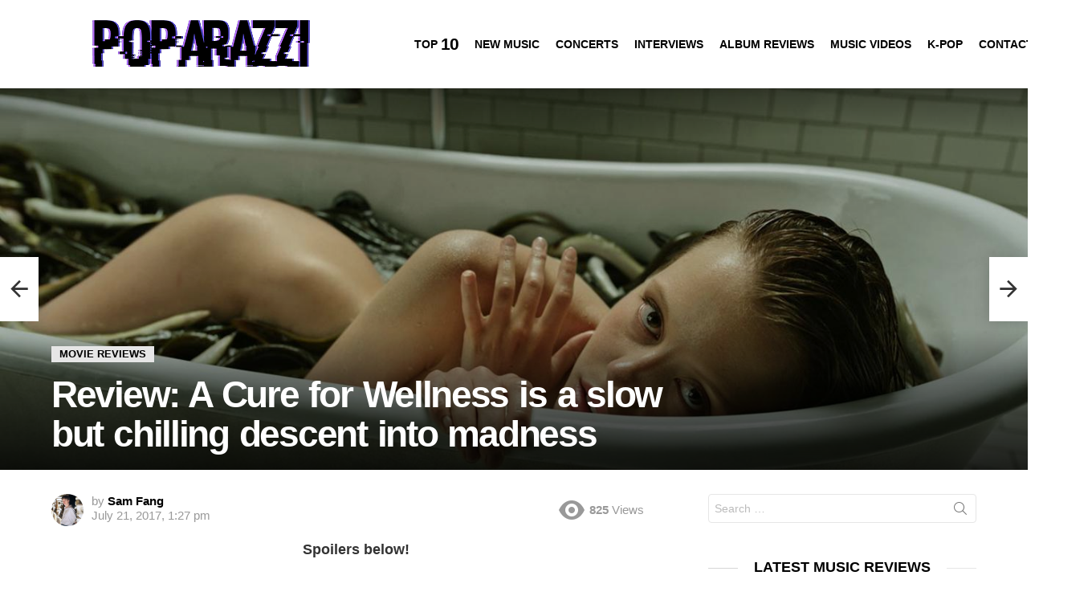

--- FILE ---
content_type: text/html; charset=UTF-8
request_url: https://poparazzi.org/review-a-cure-for-wellness-is-a-slow-but-chilling-descent-into-madness/
body_size: 21912
content:
<!DOCTYPE html>
<!--[if IE 8]><html class="no-js g1-off-outside lt-ie10 lt-ie9" id="ie8" lang="en-US"><![endif]-->
<!--[if IE 9]><html class="no-js g1-off-outside lt-ie10" id="ie9" lang="en-US"><![endif]-->
<!--[if !IE]><!--><html class="no-js g1-off-outside" lang="en-US"><!--<![endif]--><head><script data-no-optimize="1">var litespeed_docref=sessionStorage.getItem("litespeed_docref");litespeed_docref&&(Object.defineProperty(document,"referrer",{get:function(){return litespeed_docref}}),sessionStorage.removeItem("litespeed_docref"));</script> <meta charset="UTF-8"/><link rel="profile" href="https://gmpg.org/xfn/11" /><link rel="pingback" href="https://poparazzi.org/xmlrpc.php"/><title>Review: A Cure for Wellness is a slow but chilling descent into madness &#8211; POParazzi &#8211; Music, TV, and Movie Reviews</title><meta name='robots' content='max-image-preview:large' /><meta name="viewport" content="initial-scale=1.0, minimum-scale=1.0, height=device-height, width=device-width" /><link rel='dns-prefetch' href='//fonts.googleapis.com' /><link rel="alternate" type="application/rss+xml" title="POParazzi - Music, TV, and Movie Reviews &raquo; Feed" href="https://poparazzi.org/feed/" /><link rel="alternate" type="application/rss+xml" title="POParazzi - Music, TV, and Movie Reviews &raquo; Comments Feed" href="https://poparazzi.org/comments/feed/" /> <script id="wpp-js" type="litespeed/javascript" data-src="https://poparazzi.org/wp-content/plugins/wordpress-popular-posts/assets/js/wpp.min.js?ver=7.3.6" data-sampling="0" data-sampling-rate="100" data-api-url="https://poparazzi.org/wp-json/wordpress-popular-posts" data-post-id="2294" data-token="0e0c7b5438" data-lang="0" data-debug="0"></script> <link rel="alternate" type="application/rss+xml" title="POParazzi - Music, TV, and Movie Reviews &raquo; Review: A Cure for Wellness is a slow but chilling descent into madness Comments Feed" href="https://poparazzi.org/review-a-cure-for-wellness-is-a-slow-but-chilling-descent-into-madness/feed/" /><link rel="alternate" title="oEmbed (JSON)" type="application/json+oembed" href="https://poparazzi.org/wp-json/oembed/1.0/embed?url=https%3A%2F%2Fpoparazzi.org%2Freview-a-cure-for-wellness-is-a-slow-but-chilling-descent-into-madness%2F" /><link rel="alternate" title="oEmbed (XML)" type="text/xml+oembed" href="https://poparazzi.org/wp-json/oembed/1.0/embed?url=https%3A%2F%2Fpoparazzi.org%2Freview-a-cure-for-wellness-is-a-slow-but-chilling-descent-into-madness%2F&#038;format=xml" /><style id='wp-img-auto-sizes-contain-inline-css' type='text/css'>img:is([sizes=auto i],[sizes^="auto," i]){contain-intrinsic-size:3000px 1500px}
/*# sourceURL=wp-img-auto-sizes-contain-inline-css */</style><link data-optimized="2" rel="stylesheet" href="https://poparazzi.org/wp-content/litespeed/css/b9bbaaec165488053429549c92f9855d.css?ver=e30e0" /><style id='classic-theme-styles-inline-css' type='text/css'>/*! This file is auto-generated */
.wp-block-button__link{color:#fff;background-color:#32373c;border-radius:9999px;box-shadow:none;text-decoration:none;padding:calc(.667em + 2px) calc(1.333em + 2px);font-size:1.125em}.wp-block-file__button{background:#32373c;color:#fff;text-decoration:none}
/*# sourceURL=/wp-includes/css/classic-themes.min.css */</style><style id='global-styles-inline-css' type='text/css'>:root{--wp--preset--aspect-ratio--square: 1;--wp--preset--aspect-ratio--4-3: 4/3;--wp--preset--aspect-ratio--3-4: 3/4;--wp--preset--aspect-ratio--3-2: 3/2;--wp--preset--aspect-ratio--2-3: 2/3;--wp--preset--aspect-ratio--16-9: 16/9;--wp--preset--aspect-ratio--9-16: 9/16;--wp--preset--color--black: #000000;--wp--preset--color--cyan-bluish-gray: #abb8c3;--wp--preset--color--white: #ffffff;--wp--preset--color--pale-pink: #f78da7;--wp--preset--color--vivid-red: #cf2e2e;--wp--preset--color--luminous-vivid-orange: #ff6900;--wp--preset--color--luminous-vivid-amber: #fcb900;--wp--preset--color--light-green-cyan: #7bdcb5;--wp--preset--color--vivid-green-cyan: #00d084;--wp--preset--color--pale-cyan-blue: #8ed1fc;--wp--preset--color--vivid-cyan-blue: #0693e3;--wp--preset--color--vivid-purple: #9b51e0;--wp--preset--gradient--vivid-cyan-blue-to-vivid-purple: linear-gradient(135deg,rgb(6,147,227) 0%,rgb(155,81,224) 100%);--wp--preset--gradient--light-green-cyan-to-vivid-green-cyan: linear-gradient(135deg,rgb(122,220,180) 0%,rgb(0,208,130) 100%);--wp--preset--gradient--luminous-vivid-amber-to-luminous-vivid-orange: linear-gradient(135deg,rgb(252,185,0) 0%,rgb(255,105,0) 100%);--wp--preset--gradient--luminous-vivid-orange-to-vivid-red: linear-gradient(135deg,rgb(255,105,0) 0%,rgb(207,46,46) 100%);--wp--preset--gradient--very-light-gray-to-cyan-bluish-gray: linear-gradient(135deg,rgb(238,238,238) 0%,rgb(169,184,195) 100%);--wp--preset--gradient--cool-to-warm-spectrum: linear-gradient(135deg,rgb(74,234,220) 0%,rgb(151,120,209) 20%,rgb(207,42,186) 40%,rgb(238,44,130) 60%,rgb(251,105,98) 80%,rgb(254,248,76) 100%);--wp--preset--gradient--blush-light-purple: linear-gradient(135deg,rgb(255,206,236) 0%,rgb(152,150,240) 100%);--wp--preset--gradient--blush-bordeaux: linear-gradient(135deg,rgb(254,205,165) 0%,rgb(254,45,45) 50%,rgb(107,0,62) 100%);--wp--preset--gradient--luminous-dusk: linear-gradient(135deg,rgb(255,203,112) 0%,rgb(199,81,192) 50%,rgb(65,88,208) 100%);--wp--preset--gradient--pale-ocean: linear-gradient(135deg,rgb(255,245,203) 0%,rgb(182,227,212) 50%,rgb(51,167,181) 100%);--wp--preset--gradient--electric-grass: linear-gradient(135deg,rgb(202,248,128) 0%,rgb(113,206,126) 100%);--wp--preset--gradient--midnight: linear-gradient(135deg,rgb(2,3,129) 0%,rgb(40,116,252) 100%);--wp--preset--font-size--small: 13px;--wp--preset--font-size--medium: 20px;--wp--preset--font-size--large: 36px;--wp--preset--font-size--x-large: 42px;--wp--preset--spacing--20: 0.44rem;--wp--preset--spacing--30: 0.67rem;--wp--preset--spacing--40: 1rem;--wp--preset--spacing--50: 1.5rem;--wp--preset--spacing--60: 2.25rem;--wp--preset--spacing--70: 3.38rem;--wp--preset--spacing--80: 5.06rem;--wp--preset--shadow--natural: 6px 6px 9px rgba(0, 0, 0, 0.2);--wp--preset--shadow--deep: 12px 12px 50px rgba(0, 0, 0, 0.4);--wp--preset--shadow--sharp: 6px 6px 0px rgba(0, 0, 0, 0.2);--wp--preset--shadow--outlined: 6px 6px 0px -3px rgb(255, 255, 255), 6px 6px rgb(0, 0, 0);--wp--preset--shadow--crisp: 6px 6px 0px rgb(0, 0, 0);}:where(.is-layout-flex){gap: 0.5em;}:where(.is-layout-grid){gap: 0.5em;}body .is-layout-flex{display: flex;}.is-layout-flex{flex-wrap: wrap;align-items: center;}.is-layout-flex > :is(*, div){margin: 0;}body .is-layout-grid{display: grid;}.is-layout-grid > :is(*, div){margin: 0;}:where(.wp-block-columns.is-layout-flex){gap: 2em;}:where(.wp-block-columns.is-layout-grid){gap: 2em;}:where(.wp-block-post-template.is-layout-flex){gap: 1.25em;}:where(.wp-block-post-template.is-layout-grid){gap: 1.25em;}.has-black-color{color: var(--wp--preset--color--black) !important;}.has-cyan-bluish-gray-color{color: var(--wp--preset--color--cyan-bluish-gray) !important;}.has-white-color{color: var(--wp--preset--color--white) !important;}.has-pale-pink-color{color: var(--wp--preset--color--pale-pink) !important;}.has-vivid-red-color{color: var(--wp--preset--color--vivid-red) !important;}.has-luminous-vivid-orange-color{color: var(--wp--preset--color--luminous-vivid-orange) !important;}.has-luminous-vivid-amber-color{color: var(--wp--preset--color--luminous-vivid-amber) !important;}.has-light-green-cyan-color{color: var(--wp--preset--color--light-green-cyan) !important;}.has-vivid-green-cyan-color{color: var(--wp--preset--color--vivid-green-cyan) !important;}.has-pale-cyan-blue-color{color: var(--wp--preset--color--pale-cyan-blue) !important;}.has-vivid-cyan-blue-color{color: var(--wp--preset--color--vivid-cyan-blue) !important;}.has-vivid-purple-color{color: var(--wp--preset--color--vivid-purple) !important;}.has-black-background-color{background-color: var(--wp--preset--color--black) !important;}.has-cyan-bluish-gray-background-color{background-color: var(--wp--preset--color--cyan-bluish-gray) !important;}.has-white-background-color{background-color: var(--wp--preset--color--white) !important;}.has-pale-pink-background-color{background-color: var(--wp--preset--color--pale-pink) !important;}.has-vivid-red-background-color{background-color: var(--wp--preset--color--vivid-red) !important;}.has-luminous-vivid-orange-background-color{background-color: var(--wp--preset--color--luminous-vivid-orange) !important;}.has-luminous-vivid-amber-background-color{background-color: var(--wp--preset--color--luminous-vivid-amber) !important;}.has-light-green-cyan-background-color{background-color: var(--wp--preset--color--light-green-cyan) !important;}.has-vivid-green-cyan-background-color{background-color: var(--wp--preset--color--vivid-green-cyan) !important;}.has-pale-cyan-blue-background-color{background-color: var(--wp--preset--color--pale-cyan-blue) !important;}.has-vivid-cyan-blue-background-color{background-color: var(--wp--preset--color--vivid-cyan-blue) !important;}.has-vivid-purple-background-color{background-color: var(--wp--preset--color--vivid-purple) !important;}.has-black-border-color{border-color: var(--wp--preset--color--black) !important;}.has-cyan-bluish-gray-border-color{border-color: var(--wp--preset--color--cyan-bluish-gray) !important;}.has-white-border-color{border-color: var(--wp--preset--color--white) !important;}.has-pale-pink-border-color{border-color: var(--wp--preset--color--pale-pink) !important;}.has-vivid-red-border-color{border-color: var(--wp--preset--color--vivid-red) !important;}.has-luminous-vivid-orange-border-color{border-color: var(--wp--preset--color--luminous-vivid-orange) !important;}.has-luminous-vivid-amber-border-color{border-color: var(--wp--preset--color--luminous-vivid-amber) !important;}.has-light-green-cyan-border-color{border-color: var(--wp--preset--color--light-green-cyan) !important;}.has-vivid-green-cyan-border-color{border-color: var(--wp--preset--color--vivid-green-cyan) !important;}.has-pale-cyan-blue-border-color{border-color: var(--wp--preset--color--pale-cyan-blue) !important;}.has-vivid-cyan-blue-border-color{border-color: var(--wp--preset--color--vivid-cyan-blue) !important;}.has-vivid-purple-border-color{border-color: var(--wp--preset--color--vivid-purple) !important;}.has-vivid-cyan-blue-to-vivid-purple-gradient-background{background: var(--wp--preset--gradient--vivid-cyan-blue-to-vivid-purple) !important;}.has-light-green-cyan-to-vivid-green-cyan-gradient-background{background: var(--wp--preset--gradient--light-green-cyan-to-vivid-green-cyan) !important;}.has-luminous-vivid-amber-to-luminous-vivid-orange-gradient-background{background: var(--wp--preset--gradient--luminous-vivid-amber-to-luminous-vivid-orange) !important;}.has-luminous-vivid-orange-to-vivid-red-gradient-background{background: var(--wp--preset--gradient--luminous-vivid-orange-to-vivid-red) !important;}.has-very-light-gray-to-cyan-bluish-gray-gradient-background{background: var(--wp--preset--gradient--very-light-gray-to-cyan-bluish-gray) !important;}.has-cool-to-warm-spectrum-gradient-background{background: var(--wp--preset--gradient--cool-to-warm-spectrum) !important;}.has-blush-light-purple-gradient-background{background: var(--wp--preset--gradient--blush-light-purple) !important;}.has-blush-bordeaux-gradient-background{background: var(--wp--preset--gradient--blush-bordeaux) !important;}.has-luminous-dusk-gradient-background{background: var(--wp--preset--gradient--luminous-dusk) !important;}.has-pale-ocean-gradient-background{background: var(--wp--preset--gradient--pale-ocean) !important;}.has-electric-grass-gradient-background{background: var(--wp--preset--gradient--electric-grass) !important;}.has-midnight-gradient-background{background: var(--wp--preset--gradient--midnight) !important;}.has-small-font-size{font-size: var(--wp--preset--font-size--small) !important;}.has-medium-font-size{font-size: var(--wp--preset--font-size--medium) !important;}.has-large-font-size{font-size: var(--wp--preset--font-size--large) !important;}.has-x-large-font-size{font-size: var(--wp--preset--font-size--x-large) !important;}
:where(.wp-block-post-template.is-layout-flex){gap: 1.25em;}:where(.wp-block-post-template.is-layout-grid){gap: 1.25em;}
:where(.wp-block-term-template.is-layout-flex){gap: 1.25em;}:where(.wp-block-term-template.is-layout-grid){gap: 1.25em;}
:where(.wp-block-columns.is-layout-flex){gap: 2em;}:where(.wp-block-columns.is-layout-grid){gap: 2em;}
:root :where(.wp-block-pullquote){font-size: 1.5em;line-height: 1.6;}
/*# sourceURL=global-styles-inline-css */</style> <script type="litespeed/javascript" data-src="https://poparazzi.org/wp-includes/js/jquery/jquery.min.js" id="jquery-core-js"></script> <link rel="https://api.w.org/" href="https://poparazzi.org/wp-json/" /><link rel="alternate" title="JSON" type="application/json" href="https://poparazzi.org/wp-json/wp/v2/posts/2294" /><link rel="EditURI" type="application/rsd+xml" title="RSD" href="https://poparazzi.org/xmlrpc.php?rsd" /><link rel="canonical" href="https://poparazzi.org/review-a-cure-for-wellness-is-a-slow-but-chilling-descent-into-madness/" /><link rel='shortlink' href='https://poparazzi.org/?p=2294' /><style id="wpp-loading-animation-styles">@-webkit-keyframes bgslide{from{background-position-x:0}to{background-position-x:-200%}}@keyframes bgslide{from{background-position-x:0}to{background-position-x:-200%}}.wpp-widget-block-placeholder,.wpp-shortcode-placeholder{margin:0 auto;width:60px;height:3px;background:#dd3737;background:linear-gradient(90deg,#dd3737 0%,#571313 10%,#dd3737 100%);background-size:200% auto;border-radius:3px;-webkit-animation:bgslide 1s infinite linear;animation:bgslide 1s infinite linear}</style><style>@font-face {
		font-family: "bimber";
							src:url("https://poparazzi.org/wp-content/themes/bimber/css/9.2.5/bimber/fonts/bimber.eot");
			src:url("https://poparazzi.org/wp-content/themes/bimber/css/9.2.5/bimber/fonts/bimber.eot?#iefix") format("embedded-opentype"),
			url("https://poparazzi.org/wp-content/themes/bimber/css/9.2.5/bimber/fonts/bimber.woff") format("woff"),
			url("https://poparazzi.org/wp-content/themes/bimber/css/9.2.5/bimber/fonts/bimber.ttf") format("truetype"),
			url("https://poparazzi.org/wp-content/themes/bimber/css/9.2.5/bimber/fonts/bimber.svg#bimber") format("svg");
				font-weight: normal;
		font-style: normal;
		font-display: block;
	}</style><meta name="generator" content="Elementor 3.34.3; features: e_font_icon_svg, additional_custom_breakpoints; settings: css_print_method-external, google_font-enabled, font_display-swap"><style>.e-con.e-parent:nth-of-type(n+4):not(.e-lazyloaded):not(.e-no-lazyload),
				.e-con.e-parent:nth-of-type(n+4):not(.e-lazyloaded):not(.e-no-lazyload) * {
					background-image: none !important;
				}
				@media screen and (max-height: 1024px) {
					.e-con.e-parent:nth-of-type(n+3):not(.e-lazyloaded):not(.e-no-lazyload),
					.e-con.e-parent:nth-of-type(n+3):not(.e-lazyloaded):not(.e-no-lazyload) * {
						background-image: none !important;
					}
				}
				@media screen and (max-height: 640px) {
					.e-con.e-parent:nth-of-type(n+2):not(.e-lazyloaded):not(.e-no-lazyload),
					.e-con.e-parent:nth-of-type(n+2):not(.e-lazyloaded):not(.e-no-lazyload) * {
						background-image: none !important;
					}
				}</style><link rel="icon" href="https://poparazzi.org/wp-content/uploads/2017/07/cropped-poparazzilogo-32x32.jpg" sizes="32x32" /><link rel="icon" href="https://poparazzi.org/wp-content/uploads/2017/07/cropped-poparazzilogo-192x192.jpg" sizes="192x192" /><link rel="apple-touch-icon" href="https://poparazzi.org/wp-content/uploads/2017/07/cropped-poparazzilogo-180x180.jpg" /><meta name="msapplication-TileImage" content="https://poparazzi.org/wp-content/uploads/2017/07/cropped-poparazzilogo-270x270.jpg" /> <script type="litespeed/javascript">if("undefined"!=typeof localStorage){var nsfwItemId=document.getElementsByName("g1:nsfw-item-id");nsfwItemId=nsfwItemId.length>0?nsfwItemId[0].getAttribute("content"):"g1_nsfw_off",window.g1SwitchNSFW=function(e){e?(localStorage.setItem(nsfwItemId,1),document.documentElement.classList.add("g1-nsfw-off")):(localStorage.removeItem(nsfwItemId),document.documentElement.classList.remove("g1-nsfw-off"))};try{var nsfwmode=localStorage.getItem(nsfwItemId);window.g1SwitchNSFW(nsfwmode)}catch(e){}}</script> </head><body class="wp-singular post-template-default single single-post postid-2294 single-format-standard wp-embed-responsive wp-theme-bimber g1-layout-stretched g1-hoverable g1-has-mobile-logo g1-sidebar-normal elementor-default elementor-kit-4289" itemscope="" itemtype="http://schema.org/WebPage" ><div class="g1-body-inner"><div id="page"><div class="g1-row g1-row-layout-page g1-hb-row g1-hb-row-normal g1-hb-row-a g1-hb-row-1 g1-hb-full g1-hb-sticky-off g1-hb-shadow-off"><div class="g1-row-inner"><div class="g1-column g1-dropable"><div class="g1-bin-1 g1-bin-grow-off"><div class="g1-bin g1-bin-align-left"></div></div><div class="g1-bin-2 g1-bin-grow-off"><div class="g1-bin g1-bin-align-center"></div></div><div class="g1-bin-3 g1-bin-grow-off"><div class="g1-bin g1-bin-align-right"></div></div></div></div><div class="g1-row-background"></div></div><div class="g1-sticky-top-wrapper g1-hb-row-2"><div class="g1-row g1-row-layout-page g1-hb-row g1-hb-row-normal g1-hb-row-b g1-hb-row-2 g1-hb-full g1-hb-sticky-on g1-hb-shadow-on"><div class="g1-row-inner"><div class="g1-column g1-dropable"><div class="g1-bin-1 g1-bin-grow-off"><div class="g1-bin g1-bin-align-left"><div class="g1-id g1-id-desktop"><p class="g1-mega g1-mega-1st site-title">
<a class="g1-logo-wrapper"
href="https://poparazzi.org/" rel="home">
<picture class="g1-logo g1-logo-default">
<source media="(min-width: 1025px)" srcset="https://poparazzi.org/wp-content/uploads/2017/07/poparazzipurplehr.png 2x,https://poparazzi.org/wp-content/uploads/2017/07/poparazzipurple.png 1x">
<source media="(max-width: 1024px)" srcset="data:image/svg+xml,%3Csvg%20xmlns%3D%27http%3A%2F%2Fwww.w3.org%2F2000%2Fsvg%27%20viewBox%3D%270%200%20471%2060%27%2F%3E">
<img data-lazyloaded="1" src="[data-uri]" data-src="https://poparazzi.org/wp-content/uploads/2017/07/poparazzipurple.png"
width="471"
height="60"
alt="POParazzi - Music, TV, and Movie Reviews" />
</picture></a></p></div><nav id="g1-primary-nav" class="g1-primary-nav"><ul id="g1-primary-nav-menu" class="g1-primary-nav-menu g1-menu-h"><li id="menu-item-1000000" class="menu-item menu-item-type-g1-top menu-item-object-page menu-item-g1-standard menu-item-1000000"><a href="https://poparazzi.org/top-10/">Top <strong>10</strong></a></li><li id="menu-item-29" class="menu-item menu-item-type-taxonomy menu-item-object-category menu-item-g1-standard menu-item-29"><a href="https://poparazzi.org/category/music/">New Music</a></li><li id="menu-item-23" class="menu-item menu-item-type-taxonomy menu-item-object-category menu-item-g1-standard menu-item-23"><a href="https://poparazzi.org/category/concerts/">Concerts</a></li><li id="menu-item-1131" class="menu-item menu-item-type-taxonomy menu-item-object-category menu-item-g1-standard menu-item-1131"><a href="https://poparazzi.org/category/interviews/">Interviews</a></li><li id="menu-item-25" class="menu-item menu-item-type-taxonomy menu-item-object-category menu-item-g1-standard menu-item-25"><a href="https://poparazzi.org/category/albums/">Album Reviews</a></li><li id="menu-item-27" class="menu-item menu-item-type-taxonomy menu-item-object-category menu-item-g1-standard menu-item-27"><a href="https://poparazzi.org/category/music-videos/">Music Videos</a></li><li id="menu-item-4127" class="menu-item menu-item-type-taxonomy menu-item-object-category menu-item-g1-standard menu-item-4127"><a href="https://poparazzi.org/category/k-pop/">K-Pop</a></li><li id="menu-item-1480" class="menu-item menu-item-type-post_type menu-item-object-page menu-item-g1-standard menu-item-1480"><a href="https://poparazzi.org/contact/">Contact</a></li></ul></nav></div></div><div class="g1-bin-2 g1-bin-grow-off"><div class="g1-bin g1-bin-align-center"></div></div><div class="g1-bin-3 g1-bin-grow-off"><div class="g1-bin g1-bin-align-right"><div class="g1-drop g1-drop-with-anim g1-drop-before g1-drop-the-search  g1-drop-l g1-drop-icon ">
<a class="g1-drop-toggle" href="https://poparazzi.org/?s=">
<span class="g1-drop-toggle-icon"></span><span class="g1-drop-toggle-text">Search</span>
<span class="g1-drop-toggle-arrow"></span>
</a><div class="g1-drop-content"><div role="search" class="search-form-wrapper"><form method="get"
class="g1-searchform-tpl-default g1-searchform-ajax search-form"
action="https://poparazzi.org/">
<label>
<span class="screen-reader-text">Search for:</span>
<input type="search" class="search-field"
placeholder="Search &hellip;"
value="" name="s"
title="Search for:" />
</label>
<button class="search-submit">Search</button></form><div class="g1-searches g1-searches-ajax"></div></div></div></div></div></div></div></div><div class="g1-row-background"></div></div></div><div class="g1-row g1-row-layout-page g1-hb-row g1-hb-row-normal g1-hb-row-c g1-hb-row-3 g1-hb-full g1-hb-sticky-off g1-hb-shadow-off"><div class="g1-row-inner"><div class="g1-column g1-dropable"><div class="g1-bin-1 g1-bin-grow-off"><div class="g1-bin g1-bin-align-left"></div></div><div class="g1-bin-2 g1-bin-grow-off"><div class="g1-bin g1-bin-align-center"></div></div><div class="g1-bin-3 g1-bin-grow-off"><div class="g1-bin g1-bin-align-right"></div></div></div></div><div class="g1-row-background"></div></div><div class="g1-sticky-top-wrapper g1-hb-row-1"><div class="g1-row g1-row-layout-page g1-hb-row g1-hb-row-mobile g1-hb-row-a g1-hb-row-1 g1-hb-boxed g1-hb-sticky-on g1-hb-shadow-off"><div class="g1-row-inner"><div class="g1-column g1-dropable"><div class="g1-bin-1 g1-bin-grow-off"><div class="g1-bin g1-bin-align-left"></div></div><div class="g1-bin-2 g1-bin-grow-off"><div class="g1-bin g1-bin-align-center"></div></div><div class="g1-bin-3 g1-bin-grow-off"><div class="g1-bin g1-bin-align-right"></div></div></div></div><div class="g1-row-background"></div></div></div><div class="g1-row g1-row-layout-page g1-hb-row g1-hb-row-mobile g1-hb-row-b g1-hb-row-2 g1-hb-boxed g1-hb-sticky-off g1-hb-shadow-off"><div class="g1-row-inner"><div class="g1-column g1-dropable"><div class="g1-bin-1 g1-bin-grow-off"><div class="g1-bin g1-bin-align-left">
<a class="g1-hamburger g1-hamburger-show  " href="#">
<span class="g1-hamburger-icon"></span>
<span class="g1-hamburger-label
">Menu</span>
</a></div></div><div class="g1-bin-2 g1-bin-grow-on"><div class="g1-bin g1-bin-align-center"><div class="g1-id g1-id-mobile"><p class="g1-mega g1-mega-1st site-title">
<a class="g1-logo-wrapper"
href="https://poparazzi.org/" rel="home">
<picture class="g1-logo g1-logo-default">
<source media="(max-width: 1024px)" srcset="https://poparazzi.org/wp-content/uploads/2017/07/poparazzipurple.png">
<source media="(min-width: 1025px)" srcset="data:image/svg+xml,%3Csvg%20xmlns%3D%27http%3A%2F%2Fwww.w3.org%2F2000%2Fsvg%27%20viewBox%3D%270%200%20471%2060%27%2F%3E">
<img data-lazyloaded="1" src="[data-uri]" data-src="https://poparazzi.org/wp-content/uploads/2017/07/poparazzipurple.png"
width="471"
height="60"
alt="POParazzi - Music, TV, and Movie Reviews" />
</picture></a></p></div></div></div><div class="g1-bin-3 g1-bin-grow-off"><div class="g1-bin g1-bin-align-right"></div></div></div></div><div class="g1-row-background"></div></div><div class="g1-row g1-row-layout-page g1-hb-row g1-hb-row-mobile g1-hb-row-c g1-hb-row-3 g1-hb-boxed g1-hb-sticky-off g1-hb-shadow-off"><div class="g1-row-inner"><div class="g1-column g1-dropable"><div class="g1-bin-1 g1-bin-grow-off"><div class="g1-bin g1-bin-align-left"></div></div><div class="g1-bin-2 g1-bin-grow-off"><div class="g1-bin g1-bin-align-center"><nav id="g1-secondary-nav" class="g1-secondary-nav"><ul id="g1-secondary-nav-menu" class="g1-secondary-nav-menu g1-menu-h"><li id="menu-item-3813" class="menu-item menu-item-type-taxonomy menu-item-object-category menu-item-g1-standard menu-item-3813"><a href="https://poparazzi.org/category/music/">New Music</a></li><li id="menu-item-3811" class="menu-item menu-item-type-taxonomy menu-item-object-category menu-item-g1-standard menu-item-3811"><a href="https://poparazzi.org/category/interviews/">Interviews</a></li><li id="menu-item-4129" class="menu-item menu-item-type-taxonomy menu-item-object-category menu-item-g1-standard menu-item-4129"><a href="https://poparazzi.org/category/albums/">Album Reviews</a></li><li id="menu-item-4128" class="menu-item menu-item-type-taxonomy menu-item-object-category menu-item-g1-standard menu-item-4128"><a href="https://poparazzi.org/category/music-videos/">Music Videos</a></li></ul></nav></div></div><div class="g1-bin-3 g1-bin-grow-off"><div class="g1-bin g1-bin-align-right"></div></div></div></div><div class="g1-row-background"></div></div><div id="primary"><div id="content" role="main"><article id="post-2294" class="entry-tpl-background-stretched post-2294 post type-post status-publish format-standard has-post-thumbnail category-movies tag-a-cure-for-wellness" itemscope="" itemtype="http://schema.org/Article"><div class="g1-row g1-row-layout-page entry-media-row entry-media-row-03"><style>#g1-background-media-697942b0bc662 {
				background-image: url( https://poparazzi.org/wp-content/uploads/2017/07/A_Cure_for_Welless.jpg );
			}</style><div class="g1-row-inner"><div class="g1-column"><div class="g1-row g1-row-layout-page g1-row-1"><div class="g1-row-inner"><div class="g1-column g1-dark"></div></div><div class="g1-row-background"></div></div><div class="g1-row g1-row-layout-page g1-row-2"><div class="g1-row-inner"><div class="g1-column g1-column-2of3 g1-dark"><header class="entry-header"><div class="entry-before-title">
<span class="entry-categories "><span class="entry-categories-inner"><span class="entry-categories-label">in</span> <a href="https://poparazzi.org/category/movies/" class="entry-category entry-category-item-558"><span itemprop="articleSection">Movie Reviews</span></a></span></span></div><h1 class="g1-giga g1-giga-1st entry-title" itemprop="headline">Review: A Cure for Wellness is a slow but chilling descent into madness</h1></header></div><div class="g1-column g1-column-1of3 g1-dark"></div></div><div class="g1-row-background"></div></div></div></div><div class="g1-row-background"><div class="g1-row-background-media" id="g1-background-media-697942b0bc662"></div></div><span class="g1-microdata" itemprop="image" itemscope itemtype="http://schema.org/ImageObject"><meta itemprop="url" content="https://poparazzi.org/wp-content/uploads/2017/07/A_Cure_for_Welless.jpg" /><meta itemprop="width" content="1400" /><meta itemprop="height" content="700" />
</span></div><div class="g1-row g1-row-layout-page g1-row-padding-m"><div class="g1-row-background"></div><div class="g1-row-inner"><div class="g1-column g1-column-2of3"><div class="entry-inner"><header class="entry-header"><p class="g1-meta g1-meta-m entry-meta entry-meta-m">
<span class="entry-byline entry-byline-m entry-byline-with-avatar">
<span class="entry-author" itemscope="" itemprop="author" itemtype="http://schema.org/Person">
<span class="entry-meta-label">by</span>
<a href="https://poparazzi.org/author/sam/" title="Posts by Sam Fang" rel="author">
<img data-lazyloaded="1" src="[data-uri]" alt='' data-src='https://poparazzi.org/wp-content/litespeed/avatar/40569c244e4e855673c32f3621d8081e.jpg?ver=1769107097' data-srcset='https://poparazzi.org/wp-content/litespeed/avatar/12440a5b68ff5173db2b0856aefa20a7.jpg?ver=1769107096 2x' class='avatar avatar-40 photo' height='40' width='40' decoding='async'/>
<strong itemprop="name">Sam Fang</strong>
</a>
</span>
<time class="entry-date" datetime="2017-07-21T13:27:55-04:00" itemprop="datePublished">July 21, 2017, 1:27 pm</time>								</span><span class="entry-stats entry-stats-m"><span class="entry-views "><strong>825</strong><span> Views</span></span>
</span></p></header><div class="g1-content-narrow g1-typography-xl entry-content" itemprop="articleBody"><p style="text-align: center;"><strong>Spoilers below!</strong></p><p><em>A Cure for Wellness</em> is a chilling film, if you can make it through to the end of it. It&#8217;s got a bloated 146 minute runtime that very easily could have, and should have, been trimmed down or used to give more depth to its backstory. Dane DeHaan leads the cast as Lockhart, an ambitious young executive who finds himself in the throws of a &#8220;wellness center&#8221; that isn&#8217;t quite as it seems.</p><p>The film begins with Lockhart replacing Morris (Craig Wroe) after he suffers a fatal heart attack. The financial services firm&#8217;s CEO, Pembroke (Harry Groener,) has gone off to the &#8220;wellness center&#8221; in the Swiss Alps, and with Morris dead, the firm enlists Lockhart to go and retrieve their CEO to authorize a company merger.</p><p><em>A Cure for Wellness</em> doesn&#8217;t take much time to dwell on why Lockhart is sent, or why they would trust him to be able to get Pembroke to leave his retreat considering the two had never met. Nonetheless, Lockhart arrives at the Swiss Alps wellness center where the staff refuse to comply with letting him talk to Pembroke.</p><p>Lockhart relents and leaves, but it&#8217;s less than surprising that he finds himself in an automobile accident on his journey out of town. <em>A Cure for Wellness</em> paints by numbers as Lockhart mysteriously awakens at the center with his leg in a cast. Now that there&#8217;s little chance for Lockhart to leave, the film takes its chance to explore both the center and its residents.</p><p>Understandably, most of the people Lockhart finds at the wellness center are the elderly, like Pembroke, who are searching for a &#8216;cure,&#8217; even if there isn&#8217;t necessarily something wrong with them. As death draws near, they cling to life and subject themselves willingly to experimental treatments to feel &#8216;better.&#8217;</p><p>One girl, Hannah (Mia Goth), stands out from most residents, and Lockhart befriends her. She is touted as being different from the rest of the center&#8217;s residents, but she, too, drinks an unknown liquid from a blue bottle regularly. Hannah sticks out like a sore thumb almost as much as Lockhart does. The main difference between the two characters is their knowledge of the workings of the center.</p><p>In her talks with Lockhart, Hannah is aloof and seemingly aware of what goes on behind closed doors, even if she wishes she didn&#8217;t know. Lockhart, on the other hand, wants to know what is happening and often finds himself in trouble in his attempts to gain more knowledge. <em>A Cure for Wellness</em> doesn&#8217;t rely on jump scares, which it easily could have, but instead takes a more insidious route as Lockhart explores the center and gets into trouble. The things he begins to find aren&#8217;t so much horrifying as they are unsettling and disturbing.</p><p>To seemingly flesh out the history of the wellness center, Lockhart also briefly talks to a patient named Victoria Watkins (Celia Imrie,) and she tells him about the lore behind the center grounds. Things begin to get a bit convoluted with the film&#8217;s backstory, and it is delivered in such a manner that you <em>know</em> it will play a larger role in the scheme of things. The choice to practically reveal what could have later been a big plot twist so early in the film ends up feeling disappointing when the film builds momentum in its last twenty minutes.</p><p>From the time Lockhart arrives at the wellness center up until about the last thirty to forty-five minutes, there&#8217;s a lot of visual fluff thrown into the mix. Some of it is for pure shock value and adds little to the story, such as Lockhart pulling his own tooth out of his head to a later scene where the center&#8217;s workers forcibly remove another of his teeth.</p><p>A scene where Lockhart is submerged in a tank of water for &#8216;therapy&#8217; and finds himself surrounded by eels follows the film&#8217;s running theme of these mysterious eels and their presence at the center, but adds little to the story otherwise. Considering the large scale the eels play in the story&#8217;s arc, their on-screen presence is often more a reminder &#8220;hey, they&#8217;re using eels for this creepy stuff&#8221; rather than to add anything exciting to the plot.</p><p>In Lockhart&#8217;s attempts to locate Pembroke, he comes across the transfusion wing of the center and discovers the experimental procedures the residents have performed on them. The backstory Ms. Watkin&#8217;s told Lockhart about comes into play here, with Dr. Volmer (Jason Isaacs) using the patients as filtration devices to derive life-restoring properties from the eels in the water, something it is believed the previous landowner discovered and tried to do. This filtered water is the &#8216;cure,&#8217; with its side effects being an increased lifespan.</p><p>With not much time left in the film&#8217;s laborious runtime, it begins to hastily try to tie together the loose ends of its beginning, something that could&#8217;ve been done more carefully had some of the film&#8217;s superfluous bits been trimmed down. Lockhart discovers that his leg is not broken from the accident, and the center didn&#8217;t call his work to inform them he&#8217;d been in an accident like they&#8217;d said. One loose string was pulled, and then the entire charade of the wellness center begins to fall apart.</p><p><em>A Cure for Wellness</em> begins to deliver and offer up some frights just as it comes to a climax. As eerie and disturbing as most of the events previous were, they quickly become tame in comparison to the perverse route the film takes. Interestingly, <em>A Cure for Wellness</em> would&#8217;ve been deeply unsettling and disturbing without its ending twisting into incest and gore, but the fact that it chose to take this route anyway makes the previous hour and a half seem like time wasted on light thrills. Rather than building up to the ultimate reveal, they&#8217;re easily shrugged off as &#8220;meh,&#8221; considering how much of a drastic turn the movie takes in a different direction.</p><p>Hannah has her first menstrual cycle and becomes a woman, and it is revealed that Volmer is her father, and they both are the aforementioned family Mrs. Watkins was speaking about. Now that Hannah is a woman, Volmer seeks an heir of pure blood and begins to force himself upon her. As expected, Lockhart interrupts, a fight occurs that unleashes a fire big enough to destroy the center without harming its residents, and Hannah kills her father, who falls into the aquifer and is consumed by the very eels he used to prolong his life. For being a psychological thriller, it&#8217;s fairly by the books.</p><p><em>A Cure for Wellness</em> is slow to get started, and even when it does, it doesn&#8217;t feel like the time spent waiting was worth it.  The film takes too jarring a turn in the end, and while all the pieces add up, it doesn&#8217;t feel like much of a puzzle to begin with.</p></div></div><div class="entry-after-content"><p class="entry-tags "><span class="entry-tags-inner"><a href="https://poparazzi.org/tag/a-cure-for-wellness/" class="entry-tag entry-tag-581">A Cure for Wellness</a></span></p><nav class="g1-nav-single"><div class="g1-nav-single-inner"><p class="g1-single-nav-label screen-reader-text">See more</p><ul class="g1-nav-single-links"><li class="g1-nav-single-prev"><a href="https://poparazzi.org/lana-del-rey-lust-for-life-album-review/" rel="prev"><strong class="g1-meta">Previous article</strong>  <span class="g1-delta g1-delta-1st">Lana Del Rey &#8211; Lust for Life Album Review</span></a></li><li class="g1-nav-single-next"><a href="https://poparazzi.org/review-ghost-in-the-shell-is-a-sci-fi-cult-delight/" rel="next"><strong class="g1-meta">Next article</strong> <span class="g1-delta g1-delta-1st">Review: Ghost in the Shell is a sci-fi cult delight</span></a></li></ul></div></nav><section class="g1-row author-info" itemscope="" itemtype="http://schema.org/Person"><div class="g1-row-inner author-info-inner"><div class="g1-column author-overview"><figure class="author-avatar">
<a href="https://poparazzi.org/author/sam/">
<img data-lazyloaded="1" src="[data-uri]" alt='' data-src='https://poparazzi.org/wp-content/litespeed/avatar/12440a5b68ff5173db2b0856aefa20a7.jpg?ver=1769107096' data-srcset='https://poparazzi.org/wp-content/litespeed/avatar/9c9998dda7bb839020861c0d0a51b16e.jpg?ver=1769107097 2x' class='avatar avatar-80 photo' height='80' width='80' decoding='async'/>
</a></figure><header><h2 class="g1-gamma g1-gamma-1st author-title">Written by <a href="https://poparazzi.org/author/sam/"><span itemprop="name">Sam Fang</span></a></h2></header><div itemprop="description" class="author-bio"><p>Sam is the Managing Editor of POParazzi.  He works primarily in Washington, DC. You can contact him at <a href="/cdn-cgi/l/email-protection#5221333f12223d2233203328283b7c3d2035"><span class="__cf_email__" data-cfemail="e093818da0908f908192819a9a89ce8f9287">[email&#160;protected]</span></a> and check out his portfolio at <a href="https://sam-fang.com">sam-fang.com</a>.</p></div><div class="author-extras"></div></div></div></section><div class="g1-comments g1-comments-without-tabs" id="comments"><section id="comments-wp" class="g1-comment-type g1-comment-type-wp comments-area" itemscope itemtype="http://schema.org/UserComments"><div id="respond" class="comment-respond"><h2 id="reply-title" class="g1-delta g1-delta-2nd"><span>Leave a Reply <small><a rel="nofollow" id="cancel-comment-reply-link" href="/review-a-cure-for-wellness-is-a-slow-but-chilling-descent-into-madness/#respond" style="display:none;">Cancel reply</a></small></span></h2><form action="https://poparazzi.org/wp-comments-post.php" method="post" id="commentform" class="comment-form"><img data-lazyloaded="1" src="[data-uri]" alt='' data-src='https://poparazzi.org/wp-content/litespeed/avatar/b047aba562ebd30b21bc52b7a5fd8e00.jpg?ver=1769025032' data-srcset='https://poparazzi.org/wp-content/litespeed/avatar/0e245f0504e44be7d256bb5841efe03c.jpg?ver=1769025032 2x' class='avatar avatar-36 photo avatar-default avatar-placeholder' height='36' width='36' decoding='async'/><p class="comment-notes"><span id="email-notes">Your email address will not be published.</span> <span class="required-field-message">Required fields are marked <span class="required">*</span></span></p><p class="comment-form-comment"><label for="comment">Comment <span class="required">*</span></label><textarea id="comment" placeholder="Comment*" name="comment" cols="45" rows="8" maxlength="65525" required></textarea></p><p class="comment-form-author"><label for="author">Name <span class="required">*</span></label> <input id="author" placeholder="Name*" name="author" type="text" value="" size="30" maxlength="245" autocomplete="name" required /></p><p class="comment-form-email"><label for="email">Email <span class="required">*</span></label> <input id="email" placeholder="Email*" name="email" type="email" value="" size="30" maxlength="100" aria-describedby="email-notes" autocomplete="email" required /></p><p class="comment-form-url"><label for="url">Website</label> <input id="url" placeholder="Website" name="url" type="url" value="" size="30" maxlength="200" autocomplete="url" /></p><p class="comment-form-cookies-consent"><input id="wp-comment-cookies-consent" name="wp-comment-cookies-consent" type="checkbox" value="yes" /> <label for="wp-comment-cookies-consent">Save my name, email, and website in this browser for the next time I comment.</label></p><p class="form-submit"><input name="submit" type="submit" id="submit" class="submit" value="Post Comment" /> <input type='hidden' name='comment_post_ID' value='2294' id='comment_post_ID' />
<input type='hidden' name='comment_parent' id='comment_parent' value='0' /></p><p style="display: none;"><input type="hidden" id="akismet_comment_nonce" name="akismet_comment_nonce" value="c34a078c0f" /></p><p style="display: none !important;" class="akismet-fields-container" data-prefix="ak_"><label>&#916;<textarea name="ak_hp_textarea" cols="45" rows="8" maxlength="100"></textarea></label><input type="hidden" id="ak_js_1" name="ak_js" value="64"/><script data-cfasync="false" src="/cdn-cgi/scripts/5c5dd728/cloudflare-static/email-decode.min.js"></script><script type="litespeed/javascript">document.getElementById("ak_js_1").setAttribute("value",(new Date()).getTime())</script></p></form></div><p class="akismet_comment_form_privacy_notice">This site uses Akismet to reduce spam. <a href="https://akismet.com/privacy/" target="_blank" rel="nofollow noopener">Learn how your comment data is processed.</a></p></section></div><aside class="g1-more-from"><h2 class="g1-delta g1-delta-2nd g1-collection-title"><span>More From: <a href="https://poparazzi.org/category/movies/">Movie Reviews</a></span></h2><div class="g1-collection"><div class="g1-collection-viewport"><ul class="g1-collection-items"><li class="g1-collection-item "><article class="entry-tpl-list-s post-4014 post type-post status-publish format-standard has-post-thumbnail category-movies tag-botb tag-movie-review tag-scream tag-scream-vi"><div class="entry-featured-media " ><a title="Review: Scream VI Amps Up The Gore in Sidney&#8217;s Absence" class="g1-frame" href="https://poparazzi.org/review-scream-vi-amps-up-the-gore-in-sidneys-absence/"><div class="g1-frame-inner"><img data-lazyloaded="1" src="[data-uri]" width="265" height="186" data-src="https://poparazzi.org/wp-content/uploads/2023/03/scream6-265x186.webp" class="attachment-bimber-list-s size-bimber-list-s wp-post-image" alt="" decoding="async" data-srcset="https://poparazzi.org/wp-content/uploads/2023/03/scream6-265x186.webp 265w, https://poparazzi.org/wp-content/uploads/2023/03/scream6-531x371.webp 531w" data-sizes="(max-width: 265px) 100vw, 265px" /><span class="g1-frame-icon g1-frame-icon-"></span></div></a></div><div class="entry-body"><header class="entry-header"><div class="entry-before-title"></div><h3 class="g1-gamma g1-gamma-1st entry-title"><a href="https://poparazzi.org/review-scream-vi-amps-up-the-gore-in-sidneys-absence/" rel="bookmark">Review: Scream VI Amps Up The Gore in Sidney&#8217;s Absence</a></h3></header><footer><p class="g1-meta entry-meta entry-byline entry-byline-with-avatar">
<span class="entry-author">
<span class="entry-meta-label">by</span>
<a href="https://poparazzi.org/author/sam/" title="Posts by Sam Fang" rel="author">
<img data-lazyloaded="1" src="[data-uri]" alt='' data-src='https://poparazzi.org/wp-content/litespeed/avatar/c4126878213d1c7e04534555700c6210.jpg?ver=1769106023' data-srcset='https://poparazzi.org/wp-content/litespeed/avatar/903aab75df0a7ff96fd0021ea1a91135.jpg?ver=1769106023 2x' class='avatar avatar-30 photo' height='30' width='30' decoding='async'/>
<strong>Sam Fang</strong>
</a>
</span>
<time class="entry-date" datetime="2023-03-12T13:08:57-04:00">March 12, 2023, 1:08 pm</time></p></footer></div></article></li><li class="g1-collection-item "><article class="entry-tpl-list-s post-3936 post type-post status-publish format-standard has-post-thumbnail category-movies tag-ant-man tag-marvel"><div class="entry-featured-media " ><a title="&#8216;Ant-Man and the Wasp: Quantumania&#8217; Goes Big But Can&#8217;t Overcome Bad Writing" class="g1-frame" href="https://poparazzi.org/ant-man-and-the-wasp-quantumania-cant-overcome-bad-writing/"><div class="g1-frame-inner"><img data-lazyloaded="1" src="[data-uri]" width="265" height="186" data-src="https://poparazzi.org/wp-content/uploads/2023/02/quantumania-265x186.jpg" class="attachment-bimber-list-s size-bimber-list-s wp-post-image" alt="" decoding="async" data-srcset="https://poparazzi.org/wp-content/uploads/2023/02/quantumania-265x186.jpg 265w, https://poparazzi.org/wp-content/uploads/2023/02/quantumania-531x371.jpg 531w" data-sizes="(max-width: 265px) 100vw, 265px" /><span class="g1-frame-icon g1-frame-icon-"></span></div></a></div><div class="entry-body"><header class="entry-header"><div class="entry-before-title"></div><h3 class="g1-gamma g1-gamma-1st entry-title"><a href="https://poparazzi.org/ant-man-and-the-wasp-quantumania-cant-overcome-bad-writing/" rel="bookmark">&#8216;Ant-Man and the Wasp: Quantumania&#8217; Goes Big But Can&#8217;t Overcome Bad Writing</a></h3></header><footer><p class="g1-meta entry-meta entry-byline entry-byline-with-avatar">
<span class="entry-author">
<span class="entry-meta-label">by</span>
<a href="https://poparazzi.org/author/sam/" title="Posts by Sam Fang" rel="author">
<img data-lazyloaded="1" src="[data-uri]" alt='' data-src='https://poparazzi.org/wp-content/litespeed/avatar/c4126878213d1c7e04534555700c6210.jpg?ver=1769106023' data-srcset='https://poparazzi.org/wp-content/litespeed/avatar/903aab75df0a7ff96fd0021ea1a91135.jpg?ver=1769106023 2x' class='avatar avatar-30 photo' height='30' width='30' decoding='async'/>
<strong>Sam Fang</strong>
</a>
</span>
<time class="entry-date" datetime="2023-02-20T12:10:17-04:00">February 20, 2023, 12:10 pm</time></p></footer></div></article></li><li class="g1-collection-item "><article class="entry-tpl-list-s post-3786 post type-post status-publish format-standard has-post-thumbnail category-movies tag-avatar tag-botb"><div class="entry-featured-media " ><a title="&#8216;Avatar: The Way of Water&#8217; Dives In to Worldbuilding For Enjoyable Sequel" class="g1-frame" href="https://poparazzi.org/avatar-the-way-of-water-dives-in-to-worldbuilding-for-enjoyable-sequel/"><div class="g1-frame-inner"><img data-lazyloaded="1" src="[data-uri]" width="265" height="186" data-src="https://poparazzi.org/wp-content/uploads/2023/01/avatar_way_of_water-265x186.jpeg" class="attachment-bimber-list-s size-bimber-list-s wp-post-image" alt="" decoding="async" data-srcset="https://poparazzi.org/wp-content/uploads/2023/01/avatar_way_of_water-265x186.jpeg 265w, https://poparazzi.org/wp-content/uploads/2023/01/avatar_way_of_water-531x371.jpeg 531w" data-sizes="(max-width: 265px) 100vw, 265px" /><span class="g1-frame-icon g1-frame-icon-"></span></div></a></div><div class="entry-body"><header class="entry-header"><div class="entry-before-title"></div><h3 class="g1-gamma g1-gamma-1st entry-title"><a href="https://poparazzi.org/avatar-the-way-of-water-dives-in-to-worldbuilding-for-enjoyable-sequel/" rel="bookmark">&#8216;Avatar: The Way of Water&#8217; Dives In to Worldbuilding For Enjoyable Sequel</a></h3></header><footer><p class="g1-meta entry-meta entry-byline entry-byline-with-avatar">
<span class="entry-author">
<span class="entry-meta-label">by</span>
<a href="https://poparazzi.org/author/sam/" title="Posts by Sam Fang" rel="author">
<img data-lazyloaded="1" src="[data-uri]" alt='' data-src='https://poparazzi.org/wp-content/litespeed/avatar/c4126878213d1c7e04534555700c6210.jpg?ver=1769106023' data-srcset='https://poparazzi.org/wp-content/litespeed/avatar/903aab75df0a7ff96fd0021ea1a91135.jpg?ver=1769106023 2x' class='avatar avatar-30 photo' height='30' width='30' decoding='async'/>
<strong>Sam Fang</strong>
</a>
</span>
<time class="entry-date" datetime="2023-01-17T00:29:49-04:00">January 17, 2023, 12:29 am</time></p></footer></div></article></li><li class="g1-collection-item "><article class="entry-tpl-list-s post-3772 post type-post status-publish format-standard has-post-thumbnail category-movies tag-botb tag-m3gan"><div class="entry-featured-media " ><a title="&#8216;M3GAN&#8217; Brings Camp and Smart Thrills to Blumhouse&#8217;s Horror Lineup" class="g1-frame" href="https://poparazzi.org/m3gan-brings-camp-and-smart-thrills-to-blumhouses-horror-lineup/"><div class="g1-frame-inner"><img data-lazyloaded="1" src="[data-uri]" width="265" height="186" data-src="https://poparazzi.org/wp-content/uploads/2023/01/megan-265x186.webp" class="attachment-bimber-list-s size-bimber-list-s wp-post-image" alt="" decoding="async" data-srcset="https://poparazzi.org/wp-content/uploads/2023/01/megan-265x186.webp 265w, https://poparazzi.org/wp-content/uploads/2023/01/megan-531x371.webp 531w" data-sizes="(max-width: 265px) 100vw, 265px" /><span class="g1-frame-icon g1-frame-icon-"></span></div></a></div><div class="entry-body"><header class="entry-header"><div class="entry-before-title"></div><h3 class="g1-gamma g1-gamma-1st entry-title"><a href="https://poparazzi.org/m3gan-brings-camp-and-smart-thrills-to-blumhouses-horror-lineup/" rel="bookmark">&#8216;M3GAN&#8217; Brings Camp and Smart Thrills to Blumhouse&#8217;s Horror Lineup</a></h3></header><footer><p class="g1-meta entry-meta entry-byline entry-byline-with-avatar">
<span class="entry-author">
<span class="entry-meta-label">by</span>
<a href="https://poparazzi.org/author/sam/" title="Posts by Sam Fang" rel="author">
<img data-lazyloaded="1" src="[data-uri]" alt='' data-src='https://poparazzi.org/wp-content/litespeed/avatar/c4126878213d1c7e04534555700c6210.jpg?ver=1769106023' data-srcset='https://poparazzi.org/wp-content/litespeed/avatar/903aab75df0a7ff96fd0021ea1a91135.jpg?ver=1769106023 2x' class='avatar avatar-30 photo' height='30' width='30' decoding='async'/>
<strong>Sam Fang</strong>
</a>
</span>
<time class="entry-date" datetime="2023-01-08T13:32:57-04:00">January 8, 2023, 1:32 pm</time></p></footer></div></article></li><li class="g1-collection-item "><article class="entry-tpl-list-s post-3698 post type-post status-publish format-standard has-post-thumbnail category-movies tag-birds-of-prey tag-dc tag-margot-robbie"><div class="entry-featured-media " ><a title="&#8216;Birds of Prey&#8217; is Aimless, Violent Fun" class="g1-frame" href="https://poparazzi.org/birds-of-prey-is-aimless-violent-fun/"><div class="g1-frame-inner"><img data-lazyloaded="1" src="[data-uri]" width="265" height="186" data-src="https://poparazzi.org/wp-content/uploads/2020/02/birdsofprey-265x186.jpg" class="attachment-bimber-list-s size-bimber-list-s wp-post-image" alt="" decoding="async" data-srcset="https://poparazzi.org/wp-content/uploads/2020/02/birdsofprey-265x186.jpg 265w, https://poparazzi.org/wp-content/uploads/2020/02/birdsofprey-531x371.jpg 531w" data-sizes="(max-width: 265px) 100vw, 265px" /><span class="g1-frame-icon g1-frame-icon-"></span></div></a></div><div class="entry-body"><header class="entry-header"><div class="entry-before-title"></div><h3 class="g1-gamma g1-gamma-1st entry-title"><a href="https://poparazzi.org/birds-of-prey-is-aimless-violent-fun/" rel="bookmark">&#8216;Birds of Prey&#8217; is Aimless, Violent Fun</a></h3></header><footer><p class="g1-meta entry-meta entry-byline entry-byline-with-avatar">
<span class="entry-author">
<span class="entry-meta-label">by</span>
<a href="https://poparazzi.org/author/sam/" title="Posts by Sam Fang" rel="author">
<img data-lazyloaded="1" src="[data-uri]" alt='' data-src='https://poparazzi.org/wp-content/litespeed/avatar/c4126878213d1c7e04534555700c6210.jpg?ver=1769106023' data-srcset='https://poparazzi.org/wp-content/litespeed/avatar/903aab75df0a7ff96fd0021ea1a91135.jpg?ver=1769106023 2x' class='avatar avatar-30 photo' height='30' width='30' decoding='async'/>
<strong>Sam Fang</strong>
</a>
</span>
<time class="entry-date" datetime="2020-02-06T23:01:35-04:00">February 6, 2020, 11:01 pm</time></p></footer></div></article></li><li class="g1-collection-item "><article class="entry-tpl-list-s post-3125 post type-post status-publish format-standard has-post-thumbnail category-movies tag-botb tag-jordan-peele tag-lupita-nyongo tag-us"><div class="entry-featured-media " ><a title="&#8216;Us&#8217; Brings Madness to the Funhouse" class="g1-frame" href="https://poparazzi.org/us-brings-madness-to-the-funhouse/"><div class="g1-frame-inner"><img data-lazyloaded="1" src="[data-uri]" width="265" height="186" data-src="https://poparazzi.org/wp-content/uploads/2019/03/Us_2019_still-265x186.jpg" class="attachment-bimber-list-s size-bimber-list-s wp-post-image" alt="" decoding="async" data-srcset="https://poparazzi.org/wp-content/uploads/2019/03/Us_2019_still-265x186.jpg 265w, https://poparazzi.org/wp-content/uploads/2019/03/Us_2019_still-531x371.jpg 531w" data-sizes="(max-width: 265px) 100vw, 265px" /><span class="g1-frame-icon g1-frame-icon-"></span></div></a></div><div class="entry-body"><header class="entry-header"><div class="entry-before-title"></div><h3 class="g1-gamma g1-gamma-1st entry-title"><a href="https://poparazzi.org/us-brings-madness-to-the-funhouse/" rel="bookmark">&#8216;Us&#8217; Brings Madness to the Funhouse</a></h3></header><footer><p class="g1-meta entry-meta entry-byline entry-byline-with-avatar">
<span class="entry-author">
<span class="entry-meta-label">by</span>
<a href="https://poparazzi.org/author/sam/" title="Posts by Sam Fang" rel="author">
<img data-lazyloaded="1" src="[data-uri]" alt='' data-src='https://poparazzi.org/wp-content/litespeed/avatar/c4126878213d1c7e04534555700c6210.jpg?ver=1769106023' data-srcset='https://poparazzi.org/wp-content/litespeed/avatar/903aab75df0a7ff96fd0021ea1a91135.jpg?ver=1769106023 2x' class='avatar avatar-30 photo' height='30' width='30' decoding='async'/>
<strong>Sam Fang</strong>
</a>
</span>
<time class="entry-date" datetime="2019-03-22T01:48:02-04:00">March 22, 2019, 1:48 am</time></p></footer></div></article></li></ul></div></div></aside><aside class="g1-dont-miss"><h2 class="g1-delta g1-delta-2nd g1-collection-title"><span>Don't Miss</span></h2><div class="g1-collection g1-collection-columns-2"><div class="g1-collection-viewport"><ul class="g1-collection-items"><li class="g1-collection-item g1-collection-item-1of3"><article class="entry-tpl-grid entry-tpl-grid-m post-3080 post type-post status-publish format-standard has-post-thumbnail category-kerli category-music tag-kerli"><div class="entry-featured-media " ><a title="Listen: Kerli &#8211; &#8216;Savages&#8217;" class="g1-frame" href="https://poparazzi.org/listen-kerli-savages/"><div class="g1-frame-inner"><img data-lazyloaded="1" src="[data-uri]" width="364" height="205" data-src="https://poparazzi.org/wp-content/uploads/2018/12/46362765_10157150879129415_6824933539943809024_n-364x205.jpg" class="attachment-bimber-grid-standard size-bimber-grid-standard wp-post-image" alt="" decoding="async" data-srcset="https://poparazzi.org/wp-content/uploads/2018/12/46362765_10157150879129415_6824933539943809024_n-364x205.jpg 364w, https://poparazzi.org/wp-content/uploads/2018/12/46362765_10157150879129415_6824933539943809024_n-192x108.jpg 192w, https://poparazzi.org/wp-content/uploads/2018/12/46362765_10157150879129415_6824933539943809024_n-384x216.jpg 384w, https://poparazzi.org/wp-content/uploads/2018/12/46362765_10157150879129415_6824933539943809024_n-728x410.jpg 728w, https://poparazzi.org/wp-content/uploads/2018/12/46362765_10157150879129415_6824933539943809024_n-561x316.jpg 561w, https://poparazzi.org/wp-content/uploads/2018/12/46362765_10157150879129415_6824933539943809024_n-758x426.jpg 758w" data-sizes="(max-width: 364px) 100vw, 364px" /><span class="g1-frame-icon g1-frame-icon-"></span></div></a></div><div class="entry-body"><header class="entry-header"><div class="entry-before-title"></div><h3 class="g1-gamma g1-gamma-1st entry-title"><a href="https://poparazzi.org/listen-kerli-savages/" rel="bookmark">Listen: Kerli &#8211; &#8216;Savages&#8217;</a></h3></header><footer><p class="g1-meta entry-meta entry-byline entry-byline-with-avatar">
<span class="entry-author">
<span class="entry-meta-label">by</span>
<a href="https://poparazzi.org/author/sam/" title="Posts by Sam Fang" rel="author">
<img data-lazyloaded="1" src="[data-uri]" alt='' data-src='https://poparazzi.org/wp-content/litespeed/avatar/c4126878213d1c7e04534555700c6210.jpg?ver=1769106023' data-srcset='https://poparazzi.org/wp-content/litespeed/avatar/903aab75df0a7ff96fd0021ea1a91135.jpg?ver=1769106023 2x' class='avatar avatar-30 photo' height='30' width='30' decoding='async'/>
<strong>Sam Fang</strong>
</a>
</span>
<time class="entry-date" datetime="2018-12-02T04:40:12-04:00">December 2, 2018, 4:40 am</time></p></footer></div></article></li><li class="g1-collection-item g1-collection-item-1of3"><article class="entry-tpl-grid entry-tpl-grid-m post-2345 post type-post status-publish format-standard has-post-thumbnail category-gaming tag-harley-quinn tag-injustice"><div class="entry-featured-media " ><a title="Injustice 2: Harley Quinn &#8211; Character Guide" class="g1-frame" href="https://poparazzi.org/injustice-2-harley-quinn-character-guide/"><div class="g1-frame-inner"><img data-lazyloaded="1" src="[data-uri]" width="364" height="205" data-src="https://poparazzi.org/wp-content/uploads/2017/07/Harley_Quinn_2160p_4k-364x205.jpg" class="attachment-bimber-grid-standard size-bimber-grid-standard wp-post-image" alt="" decoding="async" data-srcset="https://poparazzi.org/wp-content/uploads/2017/07/Harley_Quinn_2160p_4k-364x205.jpg 364w, https://poparazzi.org/wp-content/uploads/2017/07/Harley_Quinn_2160p_4k-300x169.jpg 300w, https://poparazzi.org/wp-content/uploads/2017/07/Harley_Quinn_2160p_4k-1024x576.jpg 1024w, https://poparazzi.org/wp-content/uploads/2017/07/Harley_Quinn_2160p_4k-192x108.jpg 192w, https://poparazzi.org/wp-content/uploads/2017/07/Harley_Quinn_2160p_4k-384x216.jpg 384w, https://poparazzi.org/wp-content/uploads/2017/07/Harley_Quinn_2160p_4k-728x410.jpg 728w, https://poparazzi.org/wp-content/uploads/2017/07/Harley_Quinn_2160p_4k-561x316.jpg 561w, https://poparazzi.org/wp-content/uploads/2017/07/Harley_Quinn_2160p_4k-1122x631.jpg 1122w, https://poparazzi.org/wp-content/uploads/2017/07/Harley_Quinn_2160p_4k-758x426.jpg 758w, https://poparazzi.org/wp-content/uploads/2017/07/Harley_Quinn_2160p_4k-608x342.jpg 608w, https://poparazzi.org/wp-content/uploads/2017/07/Harley_Quinn_2160p_4k-1152x648.jpg 1152w" data-sizes="(max-width: 364px) 100vw, 364px" /><span class="g1-frame-icon g1-frame-icon-"></span></div></a></div><div class="entry-body"><header class="entry-header"><div class="entry-before-title"></div><h3 class="g1-gamma g1-gamma-1st entry-title"><a href="https://poparazzi.org/injustice-2-harley-quinn-character-guide/" rel="bookmark">Injustice 2: Harley Quinn &#8211; Character Guide</a></h3></header><footer><p class="g1-meta entry-meta entry-byline entry-byline-with-avatar">
<span class="entry-author">
<span class="entry-meta-label">by</span>
<a href="https://poparazzi.org/author/sam/" title="Posts by Sam Fang" rel="author">
<img data-lazyloaded="1" src="[data-uri]" alt='' data-src='https://poparazzi.org/wp-content/litespeed/avatar/c4126878213d1c7e04534555700c6210.jpg?ver=1769106023' data-srcset='https://poparazzi.org/wp-content/litespeed/avatar/903aab75df0a7ff96fd0021ea1a91135.jpg?ver=1769106023 2x' class='avatar avatar-30 photo' height='30' width='30' decoding='async'/>
<strong>Sam Fang</strong>
</a>
</span>
<time class="entry-date" datetime="2017-07-22T20:49:18-04:00">July 22, 2017, 8:49 pm</time></p></footer></div></article></li><li class="g1-collection-item g1-collection-item-1of3"><article class="entry-tpl-grid entry-tpl-grid-m post-4102 post type-post status-publish format-video has-post-thumbnail category-k-pop category-music tag-a-c-e tag-botb tag-k-pop post_format-post-format-video"><div class="entry-featured-media " ><a title="A.C.E. Prove They&#8217;re &#8216;Just Better&#8217; With New Single" class="g1-frame" href="https://poparazzi.org/ace-kpop-just-better-single-video-review/"><div class="g1-frame-inner"><img data-lazyloaded="1" src="[data-uri]" width="364" height="205" data-src="https://poparazzi.org/wp-content/uploads/2024/09/ace-kpop-just-better-364x205.webp" class="attachment-bimber-grid-standard size-bimber-grid-standard wp-post-image" alt="" decoding="async" data-srcset="https://poparazzi.org/wp-content/uploads/2024/09/ace-kpop-just-better-364x205.webp 364w, https://poparazzi.org/wp-content/uploads/2024/09/ace-kpop-just-better-300x169.webp 300w, https://poparazzi.org/wp-content/uploads/2024/09/ace-kpop-just-better-1024x576.webp 1024w, https://poparazzi.org/wp-content/uploads/2024/09/ace-kpop-just-better-1536x864.webp 1536w, https://poparazzi.org/wp-content/uploads/2024/09/ace-kpop-just-better-2048x1152.webp 2048w, https://poparazzi.org/wp-content/uploads/2024/09/ace-kpop-just-better-192x108.webp 192w, https://poparazzi.org/wp-content/uploads/2024/09/ace-kpop-just-better-384x216.webp 384w, https://poparazzi.org/wp-content/uploads/2024/09/ace-kpop-just-better-728x409.webp 728w, https://poparazzi.org/wp-content/uploads/2024/09/ace-kpop-just-better-561x316.webp 561w, https://poparazzi.org/wp-content/uploads/2024/09/ace-kpop-just-better-1122x631.webp 1122w, https://poparazzi.org/wp-content/uploads/2024/09/ace-kpop-just-better-265x149.webp 265w, https://poparazzi.org/wp-content/uploads/2024/09/ace-kpop-just-better-531x299.webp 531w, https://poparazzi.org/wp-content/uploads/2024/09/ace-kpop-just-better-608x342.webp 608w, https://poparazzi.org/wp-content/uploads/2024/09/ace-kpop-just-better-758x426.webp 758w, https://poparazzi.org/wp-content/uploads/2024/09/ace-kpop-just-better-1152x648.webp 1152w" data-sizes="(max-width: 364px) 100vw, 364px" /><span class="g1-frame-icon g1-frame-icon-video"></span></div></a></div><div class="entry-body"><header class="entry-header"><div class="entry-before-title"></div><h3 class="g1-gamma g1-gamma-1st entry-title"><a href="https://poparazzi.org/ace-kpop-just-better-single-video-review/" rel="bookmark">A.C.E. Prove They&#8217;re &#8216;Just Better&#8217; With New Single</a></h3></header><footer><p class="g1-meta entry-meta entry-byline entry-byline-with-avatar">
<span class="entry-author">
<span class="entry-meta-label">by</span>
<a href="https://poparazzi.org/author/sam/" title="Posts by Sam Fang" rel="author">
<img data-lazyloaded="1" src="[data-uri]" alt='' data-src='https://poparazzi.org/wp-content/litespeed/avatar/c4126878213d1c7e04534555700c6210.jpg?ver=1769106023' data-srcset='https://poparazzi.org/wp-content/litespeed/avatar/903aab75df0a7ff96fd0021ea1a91135.jpg?ver=1769106023 2x' class='avatar avatar-30 photo' height='30' width='30' decoding='async'/>
<strong>Sam Fang</strong>
</a>
</span>
<time class="entry-date" datetime="2024-09-29T12:35:27-04:00">September 29, 2024, 12:35 pm</time></p></footer></div></article></li><li class="g1-collection-item g1-collection-item-1of3"><article class="entry-tpl-grid entry-tpl-grid-m post-1505 post type-post status-publish format-standard has-post-thumbnail category-ksenia-valenti category-music-videos tag-ksenia-valenti tag-locked-in-the-dream tag-music-video"><div class="entry-featured-media " ><a title="Watch: Ksenia Valenti &#8211; &#8220;Locked In The Dream&#8221; (Music Video)" class="g1-frame" href="https://poparazzi.org/watch-ksenia-valenti-locked-dream-music-video/"><div class="g1-frame-inner"><img data-lazyloaded="1" src="[data-uri]" width="364" height="205" data-src="https://poparazzi.org/wp-content/uploads/2016/12/Screen-Shot-2016-12-07-at-10.17.04-PM-364x205.png" class="attachment-bimber-grid-standard size-bimber-grid-standard wp-post-image" alt="" decoding="async" data-srcset="https://poparazzi.org/wp-content/uploads/2016/12/Screen-Shot-2016-12-07-at-10.17.04-PM-364x205.png 364w, https://poparazzi.org/wp-content/uploads/2016/12/Screen-Shot-2016-12-07-at-10.17.04-PM-192x108.png 192w, https://poparazzi.org/wp-content/uploads/2016/12/Screen-Shot-2016-12-07-at-10.17.04-PM-384x216.png 384w, https://poparazzi.org/wp-content/uploads/2016/12/Screen-Shot-2016-12-07-at-10.17.04-PM-728x410.png 728w, https://poparazzi.org/wp-content/uploads/2016/12/Screen-Shot-2016-12-07-at-10.17.04-PM-561x316.png 561w, https://poparazzi.org/wp-content/uploads/2016/12/Screen-Shot-2016-12-07-at-10.17.04-PM-758x426.png 758w" data-sizes="(max-width: 364px) 100vw, 364px" /><span class="g1-frame-icon g1-frame-icon-"></span></div></a></div><div class="entry-body"><header class="entry-header"><div class="entry-before-title"></div><h3 class="g1-gamma g1-gamma-1st entry-title"><a href="https://poparazzi.org/watch-ksenia-valenti-locked-dream-music-video/" rel="bookmark">Watch: Ksenia Valenti &#8211; &#8220;Locked In The Dream&#8221; (Music Video)</a></h3></header><footer><p class="g1-meta entry-meta entry-byline entry-byline-with-avatar">
<span class="entry-author">
<span class="entry-meta-label">by</span>
<a href="https://poparazzi.org/author/sam/" title="Posts by Sam Fang" rel="author">
<img data-lazyloaded="1" src="[data-uri]" alt='' data-src='https://poparazzi.org/wp-content/litespeed/avatar/c4126878213d1c7e04534555700c6210.jpg?ver=1769106023' data-srcset='https://poparazzi.org/wp-content/litespeed/avatar/903aab75df0a7ff96fd0021ea1a91135.jpg?ver=1769106023 2x' class='avatar avatar-30 photo' height='30' width='30' decoding='async'/>
<strong>Sam Fang</strong>
</a>
</span>
<time class="entry-date" datetime="2016-12-07T23:19:54-04:00">December 7, 2016, 11:19 pm</time></p></footer></div></article></li><li class="g1-collection-item g1-collection-item-1of3"><article class="entry-tpl-grid entry-tpl-grid-m post-3951 post type-post status-publish format-standard has-post-thumbnail category-music tag-halsey"><div class="entry-featured-media " ><a title="Halsey Releases Solo Version of &#8216;Die 4 Me&#8217;" class="g1-frame" href="https://poparazzi.org/halsey-releases-solo-version-of-die-4-me/"><div class="g1-frame-inner"><img data-lazyloaded="1" src="[data-uri]" width="364" height="205" data-src="https://poparazzi.org/wp-content/uploads/2023/02/halsey-die4me-364x205.webp" class="attachment-bimber-grid-standard size-bimber-grid-standard wp-post-image" alt="" decoding="async" data-srcset="https://poparazzi.org/wp-content/uploads/2023/02/halsey-die4me-364x205.webp 364w, https://poparazzi.org/wp-content/uploads/2023/02/halsey-die4me-192x108.webp 192w, https://poparazzi.org/wp-content/uploads/2023/02/halsey-die4me-384x216.webp 384w, https://poparazzi.org/wp-content/uploads/2023/02/halsey-die4me-728x409.webp 728w, https://poparazzi.org/wp-content/uploads/2023/02/halsey-die4me-561x316.webp 561w, https://poparazzi.org/wp-content/uploads/2023/02/halsey-die4me-1122x631.webp 1122w, https://poparazzi.org/wp-content/uploads/2023/02/halsey-die4me-758x426.webp 758w, https://poparazzi.org/wp-content/uploads/2023/02/halsey-die4me-1152x648.webp 1152w" data-sizes="(max-width: 364px) 100vw, 364px" /><span class="g1-frame-icon g1-frame-icon-"></span></div></a></div><div class="entry-body"><header class="entry-header"><div class="entry-before-title"></div><h3 class="g1-gamma g1-gamma-1st entry-title"><a href="https://poparazzi.org/halsey-releases-solo-version-of-die-4-me/" rel="bookmark">Halsey Releases Solo Version of &#8216;Die 4 Me&#8217;</a></h3></header><footer><p class="g1-meta entry-meta entry-byline entry-byline-with-avatar">
<span class="entry-author">
<span class="entry-meta-label">by</span>
<a href="https://poparazzi.org/author/sam/" title="Posts by Sam Fang" rel="author">
<img data-lazyloaded="1" src="[data-uri]" alt='' data-src='https://poparazzi.org/wp-content/litespeed/avatar/c4126878213d1c7e04534555700c6210.jpg?ver=1769106023' data-srcset='https://poparazzi.org/wp-content/litespeed/avatar/903aab75df0a7ff96fd0021ea1a91135.jpg?ver=1769106023 2x' class='avatar avatar-30 photo' height='30' width='30' decoding='async'/>
<strong>Sam Fang</strong>
</a>
</span>
<time class="entry-date" datetime="2023-02-24T04:11:13-04:00">February 24, 2023, 4:11 am</time></p></footer></div></article></li><li class="g1-collection-item g1-collection-item-1of3"><article class="entry-tpl-grid entry-tpl-grid-m post-2116 post type-post status-publish format-standard has-post-thumbnail category-music-videos tag-cupcakke tag-music-video"><div class="entry-featured-media " ><a title="CupcakKe puts haters in their place on new &#8217;33rd&#8217; music video" class="g1-frame" href="https://poparazzi.org/cupcakke-puts-haters-in-their-place-on-new-33rd-music-video/"><div class="g1-frame-inner"><img data-lazyloaded="1" src="[data-uri]" width="364" height="205" data-src="https://poparazzi.org/wp-content/uploads/2017/07/Screen-Shot-2017-07-03-at-9.48.08-AM-364x205.png" class="attachment-bimber-grid-standard size-bimber-grid-standard wp-post-image" alt="" decoding="async" data-srcset="https://poparazzi.org/wp-content/uploads/2017/07/Screen-Shot-2017-07-03-at-9.48.08-AM-364x205.png 364w, https://poparazzi.org/wp-content/uploads/2017/07/Screen-Shot-2017-07-03-at-9.48.08-AM-192x108.png 192w, https://poparazzi.org/wp-content/uploads/2017/07/Screen-Shot-2017-07-03-at-9.48.08-AM-384x216.png 384w, https://poparazzi.org/wp-content/uploads/2017/07/Screen-Shot-2017-07-03-at-9.48.08-AM-728x410.png 728w, https://poparazzi.org/wp-content/uploads/2017/07/Screen-Shot-2017-07-03-at-9.48.08-AM-561x316.png 561w, https://poparazzi.org/wp-content/uploads/2017/07/Screen-Shot-2017-07-03-at-9.48.08-AM-758x426.png 758w" data-sizes="(max-width: 364px) 100vw, 364px" /><span class="g1-frame-icon g1-frame-icon-"></span></div></a></div><div class="entry-body"><header class="entry-header"><div class="entry-before-title"></div><h3 class="g1-gamma g1-gamma-1st entry-title"><a href="https://poparazzi.org/cupcakke-puts-haters-in-their-place-on-new-33rd-music-video/" rel="bookmark">CupcakKe puts haters in their place on new &#8217;33rd&#8217; music video</a></h3></header><footer><p class="g1-meta entry-meta entry-byline entry-byline-with-avatar">
<span class="entry-author">
<span class="entry-meta-label">by</span>
<a href="https://poparazzi.org/author/sam/" title="Posts by Sam Fang" rel="author">
<img data-lazyloaded="1" src="[data-uri]" alt='' data-src='https://poparazzi.org/wp-content/litespeed/avatar/c4126878213d1c7e04534555700c6210.jpg?ver=1769106023' data-srcset='https://poparazzi.org/wp-content/litespeed/avatar/903aab75df0a7ff96fd0021ea1a91135.jpg?ver=1769106023 2x' class='avatar avatar-30 photo' height='30' width='30' decoding='async'/>
<strong>Sam Fang</strong>
</a>
</span>
<time class="entry-date" datetime="2017-07-03T10:06:49-04:00">July 3, 2017, 10:06 am</time></p></footer></div></article></li></ul></div></div></aside><meta itemprop="mainEntityOfPage" content="https://poparazzi.org/review-a-cure-for-wellness-is-a-slow-but-chilling-descent-into-madness/"/><meta itemprop="dateModified"
content="2017-07-21T13:27:55"/>
<span itemprop="publisher" itemscope itemtype="http://schema.org/Organization"><meta itemprop="name" content="POParazzi - Music, TV, and Movie Reviews" /><meta itemprop="url" content="https://poparazzi.org" />
<span itemprop="logo" itemscope itemtype="http://schema.org/ImageObject"><meta itemprop="url" content="https://poparazzi.org/wp-content/uploads/2017/07/poparazzipurple.png" />
</span>
</span></div></div><div id="secondary" class="g1-sidebar g1-sidebar-padded g1-column g1-column-1of3"><aside id="search-600060006" class="widget widget_search"><div role="search" class="search-form-wrapper"><form method="get"
class="g1-searchform-tpl-default g1-searchform-ajax search-form"
action="https://poparazzi.org/">
<label>
<span class="screen-reader-text">Search for:</span>
<input type="search" class="search-field"
placeholder="Search &hellip;"
value="" name="s"
title="Search for:" />
</label>
<button class="search-submit">Search</button></form><div class="g1-searches g1-searches-ajax"></div></div></aside><aside id="bimber_widget_posts-600060010" class="widget widget_bimber_widget_posts"><header><h2 class="g1-delta g1-delta-2nd widgettitle"><span>Latest Music Reviews</span></h2></header><div id="g1-widget-posts-1"
class=" g1-widget-posts"><div class="g1-collection g1-collection-columns-1"><div class="g1-collection-viewport"><ul class="g1-collection-items"><li class="g1-collection-item"><article class="entry-tpl-grid-fancy post-4242 post type-post status-publish format-standard has-post-thumbnail category-albums tag-charli-xcx"><div class="entry-featured-media " ><a title="Retro Review: Charli XCX&#8217;s Brat Made Pop Music Fun, Flawed, and Human Again" class="g1-frame" href="https://poparazzi.org/charli-xcx-brat-retro-review/"><div class="g1-frame-inner"><img data-lazyloaded="1" src="[data-uri]" width="364" height="156" data-src="https://poparazzi.org/wp-content/uploads/2025/11/Charli-XCX-Brat-364x156.jpg" class="attachment-bimber-grid-fancy size-bimber-grid-fancy wp-post-image" alt="" decoding="async" data-srcset="https://poparazzi.org/wp-content/uploads/2025/11/Charli-XCX-Brat-364x156.jpg 364w, https://poparazzi.org/wp-content/uploads/2025/11/Charli-XCX-Brat-728x312.jpg 728w" data-sizes="(max-width: 364px) 100vw, 364px" /><span class="g1-frame-icon g1-frame-icon-"></span></div></a></div><div class="entry-counter"></div><div class="entry-body"><header class="entry-header"><div class="entry-before-title"></div><h3 class="g1-delta g1-delta-1st entry-title"><a href="https://poparazzi.org/charli-xcx-brat-retro-review/" rel="bookmark">Retro Review: Charli XCX&#8217;s Brat Made Pop Music Fun, Flawed, and Human Again</a></h3></header></div></article></li><li class="g1-collection-item"><article class="entry-tpl-grid-fancy post-4185 post type-post status-publish format-standard has-post-thumbnail category-albums category-music tag-margo"><div class="entry-featured-media " ><a title="Margø Confronts Her Darkest Demons on &#8216;Who Are You When You&#8217;re Alone?&#8217;" class="g1-frame" href="https://poparazzi.org/margo-who-are-you-when-youre-alone-album-review/"><div class="g1-frame-inner"><img data-lazyloaded="1" src="[data-uri]" width="364" height="156" data-src="https://poparazzi.org/wp-content/uploads/2024/10/margo-who-are-you-when-youre-alone_-Album-Cover-364x156.png" class="attachment-bimber-grid-fancy size-bimber-grid-fancy wp-post-image" alt="" decoding="async" data-srcset="https://poparazzi.org/wp-content/uploads/2024/10/margo-who-are-you-when-youre-alone_-Album-Cover-364x156.png 364w, https://poparazzi.org/wp-content/uploads/2024/10/margo-who-are-you-when-youre-alone_-Album-Cover-728x312.png 728w" data-sizes="(max-width: 364px) 100vw, 364px" /><span class="g1-frame-icon g1-frame-icon-"></span></div></a></div><div class="entry-counter"></div><div class="entry-body"><header class="entry-header"><div class="entry-before-title"></div><h3 class="g1-delta g1-delta-1st entry-title"><a href="https://poparazzi.org/margo-who-are-you-when-youre-alone-album-review/" rel="bookmark">Margø Confronts Her Darkest Demons on &#8216;Who Are You When You&#8217;re Alone?&#8217;</a></h3></header></div></article></li><li class="g1-collection-item"><article class="entry-tpl-grid-fancy post-4163 post type-post status-publish format-standard has-post-thumbnail category-albums category-music tag-b-i tag-bol4 tag-botb tag-new-vaticans tag-woosung"><div class="entry-featured-media " ><a title="Woosung Explores Genres and Finds His Calling on &#8216;4444&#8217;" class="g1-frame" href="https://poparazzi.org/woosung-new-album-4444-album-review/"><div class="g1-frame-inner"><img data-lazyloaded="1" src="[data-uri]" width="364" height="156" data-src="https://poparazzi.org/wp-content/uploads/2024/10/WooSung-4444-364x156.jpg" class="attachment-bimber-grid-fancy size-bimber-grid-fancy wp-post-image" alt="" decoding="async" data-srcset="https://poparazzi.org/wp-content/uploads/2024/10/WooSung-4444-364x156.jpg 364w, https://poparazzi.org/wp-content/uploads/2024/10/WooSung-4444-728x312.jpg 728w" data-sizes="(max-width: 364px) 100vw, 364px" /><span class="g1-frame-icon g1-frame-icon-"></span></div></a></div><div class="entry-counter"></div><div class="entry-body"><header class="entry-header"><div class="entry-before-title"></div><h3 class="g1-delta g1-delta-1st entry-title"><a href="https://poparazzi.org/woosung-new-album-4444-album-review/" rel="bookmark">Woosung Explores Genres and Finds His Calling on &#8216;4444&#8217;</a></h3></header></div></article></li></ul></div></div></div></aside><div class="g1-sticky-widget-wrapper"><div class="g1-sticky-widget" style="top: 20px"><aside id="bimber_widget_posts-600060011" class="widget widget_bimber_widget_posts"><header><h2 class="g1-delta g1-delta-2nd widgettitle"><span>Hot Music Videos</span></h2></header><div id="g1-widget-posts-1"
class=" g1-widget-posts"><div class="g1-collection g1-collection-columns-1"><div class="g1-collection-viewport"><ul class="g1-collection-items"><li class="g1-collection-item"><article class="entry-tpl-grid-fancy post-4147 post type-post status-publish format-video has-post-thumbnail category-karmin category-music-videos category-music tag-qveen-herby post_format-post-format-video"><div class="entry-featured-media " ><a title="Qveen Herby&#8217;s Halloqveen Track &#8216;RIP&#8217; Feels DOA" class="g1-frame" href="https://poparazzi.org/queen-herby-rip-music-video-halloqveen-deluxe/"><div class="g1-frame-inner"><img data-lazyloaded="1" src="[data-uri]" width="364" height="156" data-src="https://poparazzi.org/wp-content/uploads/2024/10/Qveen-Herby-RIP-Music-Video-364x156.jpg" class="attachment-bimber-grid-fancy size-bimber-grid-fancy wp-post-image" alt="Qveen Herby appears in a still from the RIP Music video." decoding="async" data-srcset="https://poparazzi.org/wp-content/uploads/2024/10/Qveen-Herby-RIP-Music-Video-364x156.jpg 364w, https://poparazzi.org/wp-content/uploads/2024/10/Qveen-Herby-RIP-Music-Video-728x312.jpg 728w" data-sizes="(max-width: 364px) 100vw, 364px" /><span class="g1-frame-icon g1-frame-icon-video"></span></div></a></div><div class="entry-counter"></div><div class="entry-body"><header class="entry-header"><div class="entry-before-title"></div><h3 class="g1-delta g1-delta-1st entry-title"><a href="https://poparazzi.org/queen-herby-rip-music-video-halloqveen-deluxe/" rel="bookmark">Qveen Herby&#8217;s Halloqveen Track &#8216;RIP&#8217; Feels DOA</a></h3></header></div></article></li><li class="g1-collection-item"><article class="entry-tpl-grid-fancy post-4130 post type-post status-publish format-video has-post-thumbnail category-k-pop category-music-videos tag-tomorrow-x-together tag-yeonjun post_format-post-format-video"><div class="entry-featured-media " ><a title="Tomorrow x Together&#8217;s Yeonjun Goes Solo With Sexy Dance Track &#8216;GGUM&#8217;" class="g1-frame" href="https://poparazzi.org/yeonjun-ggum-tomorrow-x-together-single-txt/"><div class="g1-frame-inner"><img data-lazyloaded="1" src="[data-uri]" width="364" height="156" data-src="https://poparazzi.org/wp-content/uploads/2024/10/Yeonjun-GGUM-Single-Cover-364x156.webp" class="attachment-bimber-grid-fancy size-bimber-grid-fancy wp-post-image" alt="" decoding="async" data-srcset="https://poparazzi.org/wp-content/uploads/2024/10/Yeonjun-GGUM-Single-Cover-364x156.webp 364w, https://poparazzi.org/wp-content/uploads/2024/10/Yeonjun-GGUM-Single-Cover-728x312.webp 728w" data-sizes="(max-width: 364px) 100vw, 364px" /><span class="g1-frame-icon g1-frame-icon-video"></span></div></a></div><div class="entry-counter"></div><div class="entry-body"><header class="entry-header"><div class="entry-before-title"></div><h3 class="g1-delta g1-delta-1st entry-title"><a href="https://poparazzi.org/yeonjun-ggum-tomorrow-x-together-single-txt/" rel="bookmark">Tomorrow x Together&#8217;s Yeonjun Goes Solo With Sexy Dance Track &#8216;GGUM&#8217;</a></h3></header></div></article></li><li class="g1-collection-item"><article class="entry-tpl-grid-fancy post-4122 post type-post status-publish format-video has-post-thumbnail category-music-videos tag-billie-eilish post_format-post-format-video"><div class="entry-featured-media " ><a title="Billie Eilish Releases Music Video for Viral Track &#8216;Birds of a Feather&#8217;" class="g1-frame" href="https://poparazzi.org/billie-eilish-birds-of-a-feather-music-video/"><div class="g1-frame-inner"><img data-lazyloaded="1" src="[data-uri]" width="364" height="156" data-src="https://poparazzi.org/wp-content/uploads/2024/10/Billie-Eilish-Birds-of-a-Feather-Music-Video-364x156.webp" class="attachment-bimber-grid-fancy size-bimber-grid-fancy wp-post-image" alt="" decoding="async" data-srcset="https://poparazzi.org/wp-content/uploads/2024/10/Billie-Eilish-Birds-of-a-Feather-Music-Video-364x156.webp 364w, https://poparazzi.org/wp-content/uploads/2024/10/Billie-Eilish-Birds-of-a-Feather-Music-Video-728x312.webp 728w" data-sizes="(max-width: 364px) 100vw, 364px" /><span class="g1-frame-icon g1-frame-icon-video"></span></div></a></div><div class="entry-counter"></div><div class="entry-body"><header class="entry-header"><div class="entry-before-title"></div><h3 class="g1-delta g1-delta-1st entry-title"><a href="https://poparazzi.org/billie-eilish-birds-of-a-feather-music-video/" rel="bookmark">Billie Eilish Releases Music Video for Viral Track &#8216;Birds of a Feather&#8217;</a></h3></header></div></article></li></ul></div></div></div></aside></div></div></div></div></div></article><a class="g1-teaser g1-teaser-prev" href="https://poparazzi.org/lana-del-rey-lust-for-life-album-review/"><div class="g1-teaser-arrow"></div><article class="entry-tpl-listxxs post-2259 post type-post status-publish format-standard has-post-thumbnail category-albums category-lana-del-rey tag-botb tag-lana-del-rey tag-lust-for-life"><div class="entry-featured-media " ><div class="g1-frame"><div class="g1-frame-inner"><img data-lazyloaded="1" src="[data-uri]" width="150" height="150" data-src="https://poparazzi.org/wp-content/uploads/2017/07/Lana_Del_Rey_Lust_For_Life-150x150.jpg" class="attachment-thumbnail size-thumbnail wp-post-image" alt="" decoding="async" data-srcset="https://poparazzi.org/wp-content/uploads/2017/07/Lana_Del_Rey_Lust_For_Life-150x150.jpg 150w, https://poparazzi.org/wp-content/uploads/2017/07/Lana_Del_Rey_Lust_For_Life-300x300.jpg 300w, https://poparazzi.org/wp-content/uploads/2017/07/Lana_Del_Rey_Lust_For_Life-180x180.jpg 180w, https://poparazzi.org/wp-content/uploads/2017/07/Lana_Del_Rey_Lust_For_Life-600x600.jpg 600w, https://poparazzi.org/wp-content/uploads/2017/07/Lana_Del_Rey_Lust_For_Life-192x192.jpg 192w, https://poparazzi.org/wp-content/uploads/2017/07/Lana_Del_Rey_Lust_For_Life-384x384.jpg 384w, https://poparazzi.org/wp-content/uploads/2017/07/Lana_Del_Rey_Lust_For_Life-110x110.jpg 110w, https://poparazzi.org/wp-content/uploads/2017/07/Lana_Del_Rey_Lust_For_Life-220x220.jpg 220w, https://poparazzi.org/wp-content/uploads/2017/07/Lana_Del_Rey_Lust_For_Life-364x364.jpg 364w, https://poparazzi.org/wp-content/uploads/2017/07/Lana_Del_Rey_Lust_For_Life-758x758.jpg 758w, https://poparazzi.org/wp-content/uploads/2017/07/Lana_Del_Rey_Lust_For_Life-608x608.jpg 608w, https://poparazzi.org/wp-content/uploads/2017/07/Lana_Del_Rey_Lust_For_Life-311x311.jpg 311w, https://poparazzi.org/wp-content/uploads/2017/07/Lana_Del_Rey_Lust_For_Life-65x65.jpg 65w, https://poparazzi.org/wp-content/uploads/2017/07/Lana_Del_Rey_Lust_For_Life.jpg 1000w" data-sizes="(max-width: 150px) 100vw, 150px" /><span class="g1-frame-icon g1-frame-icon-"></span></div></div></div><header class="entry-header"><h3 class="g1-epsilon g1-epsilon-1st entry-title">Lana Del Rey &#8211; Lust for Life Album Review</h3></header></article>
</a><a class="g1-teaser g1-teaser-next" href="https://poparazzi.org/review-ghost-in-the-shell-is-a-sci-fi-cult-delight/"><div class="g1-teaser-arrow"></div><article class="entry-tpl-listxxs post-2279 post type-post status-publish format-standard has-post-thumbnail category-movies tag-ghost-in-the-shell"><div class="entry-featured-media " ><div class="g1-frame"><div class="g1-frame-inner"><img data-lazyloaded="1" src="[data-uri]" width="150" height="150" data-src="https://poparazzi.org/wp-content/uploads/2017/07/Ghost_in_the_Shell-150x150.jpg" class="attachment-thumbnail size-thumbnail wp-post-image" alt="" decoding="async" data-srcset="https://poparazzi.org/wp-content/uploads/2017/07/Ghost_in_the_Shell-150x150.jpg 150w, https://poparazzi.org/wp-content/uploads/2017/07/Ghost_in_the_Shell-180x180.jpg 180w, https://poparazzi.org/wp-content/uploads/2017/07/Ghost_in_the_Shell-300x300.jpg 300w, https://poparazzi.org/wp-content/uploads/2017/07/Ghost_in_the_Shell-600x600.jpg 600w, https://poparazzi.org/wp-content/uploads/2017/07/Ghost_in_the_Shell-192x192.jpg 192w, https://poparazzi.org/wp-content/uploads/2017/07/Ghost_in_the_Shell-384x384.jpg 384w, https://poparazzi.org/wp-content/uploads/2017/07/Ghost_in_the_Shell-110x110.jpg 110w, https://poparazzi.org/wp-content/uploads/2017/07/Ghost_in_the_Shell-220x220.jpg 220w, https://poparazzi.org/wp-content/uploads/2017/07/Ghost_in_the_Shell-311x311.jpg 311w, https://poparazzi.org/wp-content/uploads/2017/07/Ghost_in_the_Shell-65x65.jpg 65w" data-sizes="(max-width: 150px) 100vw, 150px" /><span class="g1-frame-icon g1-frame-icon-"></span></div></div></div><header class="entry-header"><h3 class="g1-epsilon g1-epsilon-1st entry-title">Review: Ghost in the Shell is a sci-fi cult delight</h3></header></article>
</a></div></div><div class=" g1-prefooter g1-prefooter-3cols g1-row g1-row-layout-page"><div class="g1-row-inner"><div class="g1-column g1-column-1of3"><aside id="text-2" class="widget widget_text"><header><h2 class="g1-delta g1-delta-2nd widgettitle"><span>Disclaimer</span></h2></header><div class="textwidget"><p>POParazzi.org™ – Pop Culture Reviews. © 2014-2024. Images copyright to their respective owners.</p><p><a href="https://poparazzi.org/dmca">DMCA</a> • <a href="https://poparazzi.org/contact">Contact Us</a></p></div></aside></div><div class="g1-column g1-column-1of3"><aside id="recent-posts-2" class="widget widget_recent_entries"><header><h2 class="g1-delta g1-delta-2nd widgettitle"><span>Recent Posts</span></h2></header><ul><li>
<a href="https://poparazzi.org/charli-xcx-brat-retro-review/">Retro Review: Charli XCX&#8217;s Brat Made Pop Music Fun, Flawed, and Human Again</a></li><li>
<a href="https://poparazzi.org/lisa-heller-is-a-loser-in-love-on-new-track/">Lisa Heller is a &#8220;Loser&#8221; in Love on New Track</a></li><li>
<a href="https://poparazzi.org/zerobaseone-timeless-world-tour-concert-manila-photos-review/">ZEROBASEONE Flexed Their Power in Manila [Concert Review &#038; Photos]</a></li><li>
<a href="https://poparazzi.org/margo-who-are-you-when-youre-alone-album-review/">Margø Confronts Her Darkest Demons on &#8216;Who Are You When You&#8217;re Alone?&#8217;</a></li><li>
<a href="https://poparazzi.org/jane-bell-gets-illuminaughty-to-save-pop-music/">Jane Bell Gets &#8220;Illuminaughty&#8221; to Save Pop Music</a></li></ul></aside></div><div class="g1-column g1-column-1of3"></div></div><div class="g1-row-background"><div class="g1-row-background-media"></div></div></div><div class="g1-footer g1-row g1-row-layout-page"><div class="g1-row-inner"><div class="g1-column"><p class="g1-footer-text">©2014-2019 POParazzi.org&trade; The best in pop culture.</p><nav id="g1-footer-nav" class="g1-footer-nav"><ul id="g1-footer-nav-menu" class=""><li id="menu-item-3304" class="menu-item menu-item-type-custom menu-item-object-custom menu-item-3304"><a href="http://bomb-live.localhost/">Home</a></li></ul></nav></div></div><div class="g1-row-background"></div></div><a href="#page" class="g1-back-to-top">Back to Top</a></div><div class="g1-canvas-overlay"></div></div><div id="g1-breakpoint-desktop"></div><div class="g1-canvas g1-canvas-global g1-canvas-no-js"><div class="g1-canvas-inner"><div class="g1-canvas-content">
<a class="g1-canvas-toggle" href="#">Close</a><nav id="g1-canvas-primary-nav" class="g1-primary-nav"><ul id="g1-canvas-primary-nav-menu" class="g1-primary-nav-menu g1-menu-v"><li class="menu-item menu-item-type-g1-top menu-item-object-page menu-item-1000000"><a href="https://poparazzi.org/top-10/">Top <strong>10</strong></a></li><li class="menu-item menu-item-type-taxonomy menu-item-object-category menu-item-29"><a href="https://poparazzi.org/category/music/">New Music</a></li><li class="menu-item menu-item-type-taxonomy menu-item-object-category menu-item-23"><a href="https://poparazzi.org/category/concerts/">Concerts</a></li><li class="menu-item menu-item-type-taxonomy menu-item-object-category menu-item-1131"><a href="https://poparazzi.org/category/interviews/">Interviews</a></li><li class="menu-item menu-item-type-taxonomy menu-item-object-category menu-item-25"><a href="https://poparazzi.org/category/albums/">Album Reviews</a></li><li class="menu-item menu-item-type-taxonomy menu-item-object-category menu-item-27"><a href="https://poparazzi.org/category/music-videos/">Music Videos</a></li><li class="menu-item menu-item-type-taxonomy menu-item-object-category menu-item-4127"><a href="https://poparazzi.org/category/k-pop/">K-Pop</a></li><li class="menu-item menu-item-type-post_type menu-item-object-page menu-item-1480"><a href="https://poparazzi.org/contact/">Contact</a></li></ul></nav><nav id="g1-canvas-secondary-nav" class="g1-secondary-nav"><ul id="g1-canvas-secondary-nav-menu" class="g1-secondary-nav-menu g1-menu-v"><li class="menu-item menu-item-type-taxonomy menu-item-object-category menu-item-3813"><a href="https://poparazzi.org/category/music/">New Music</a></li><li class="menu-item menu-item-type-taxonomy menu-item-object-category menu-item-3811"><a href="https://poparazzi.org/category/interviews/">Interviews</a></li><li class="menu-item menu-item-type-taxonomy menu-item-object-category menu-item-4129"><a href="https://poparazzi.org/category/albums/">Album Reviews</a></li><li class="menu-item menu-item-type-taxonomy menu-item-object-category menu-item-4128"><a href="https://poparazzi.org/category/music-videos/">Music Videos</a></li></ul></nav><div role="search" class="search-form-wrapper"><form method="get"
class="g1-searchform-tpl-default search-form"
action="https://poparazzi.org/">
<label>
<span class="screen-reader-text">Search for:</span>
<input type="search" class="search-field"
placeholder="Search &hellip;"
value="" name="s"
title="Search for:" />
</label>
<button class="search-submit">Search</button></form></div></div><div class="g1-canvas-background"></div></div></div> <script type="speculationrules">{"prefetch":[{"source":"document","where":{"and":[{"href_matches":"/*"},{"not":{"href_matches":["/wp-*.php","/wp-admin/*","/wp-content/uploads/*","/wp-content/*","/wp-content/plugins/*","/wp-content/themes/bimber/*","/*\\?(.+)"]}},{"not":{"selector_matches":"a[rel~=\"nofollow\"]"}},{"not":{"selector_matches":".no-prefetch, .no-prefetch a"}}]},"eagerness":"conservative"}]}</script> <script type="litespeed/javascript">const lazyloadRunObserver=()=>{const lazyloadBackgrounds=document.querySelectorAll(`.e-con.e-parent:not(.e-lazyloaded)`);const lazyloadBackgroundObserver=new IntersectionObserver((entries)=>{entries.forEach((entry)=>{if(entry.isIntersecting){let lazyloadBackground=entry.target;if(lazyloadBackground){lazyloadBackground.classList.add('e-lazyloaded')}
lazyloadBackgroundObserver.unobserve(entry.target)}})},{rootMargin:'200px 0px 200px 0px'});lazyloadBackgrounds.forEach((lazyloadBackground)=>{lazyloadBackgroundObserver.observe(lazyloadBackground)})};const events=['DOMContentLiteSpeedLoaded','elementor/lazyload/observe',];events.forEach((event)=>{document.addEventListener(event,lazyloadRunObserver)})</script> <script id="bimber-shares-js-extra" type="litespeed/javascript">var bimber_shares_config={"debug_mode":"","facebook_sdk":{"url":"https://connect.facebook.net/en_US/sdk.js","app_id":"","version":"v5.0"},"microshares":{"tpl":"\u003Cdiv class=\"bimber-microshare-item-share\"\u003E\n\t\u003Ca class=\"bimber-microshare-item-share-toggle\" href=\"#\"\u003EShare\u003C/a\u003E\n\t\u003Cdiv class=\"bimber-microshare-item-share-content\"\u003E\n\t\t\u003Ca class=\"bimber-microshare bimber-microshare-pinterest bimber-share-pinterest\" href=\"https://pinterest.com/pin/create/button?url=https://poparazzi.org/review-a-cure-for-wellness-is-a-slow-but-chilling-descent-into-madness/&#038;description=Review:%20A%20Cure%20for%20Wellness%20is%20a%20slow%20but%20chilling%20descent%20into%20madness&#038;media=bimber_share_media_url_placeholder\" title=\"Share on Pinterest\" target=\"_blank\" rel=\"nofollow\"\u003EShare on Pinterest\u003C/a\u003E\u003Ca class=\"bimber-microshare bimber-microshare-facebook bimber-share-facebook\" href=\"https://www.facebook.com/dialog/share?app_id=&#038;display=popup&#038;href=https://poparazzi.org/review-a-cure-for-wellness-is-a-slow-but-chilling-descent-into-madness/&#038;quote=Review:%20A%20Cure%20for%20Wellness%20is%20a%20slow%20but%20chilling%20descent%20into%20madness\" title=\"Share on Facebook\" data-share-url=\"https://poparazzi.org/review-a-cure-for-wellness-is-a-slow-but-chilling-descent-into-madness/\" data-share-text=\"Review: A Cure for Wellness is a slow but chilling descent into madness\" data-on-share-callback=\"\" target=\"_blank\" rel=\"nofollow\"\u003EShare on Facebook\u003C/a\u003E\u003Ca class=\"bimber-microshare bimber-microshare-twitter bimber-share-twitter\" href=\"//twitter.com/intent/tweet?url=https://poparazzi.org/review-a-cure-for-wellness-is-a-slow-but-chilling-descent-into-madness/&#038;text=Review:%20A%20Cure%20for%20Wellness%20is%20a%20slow%20but%20chilling%20descent%20into%20madness%20\" title=\"Share on Twitter\" target=\"_blank\" rel=\"nofollow\"\u003EShare on Twitter\u003C/a\u003E\t\u003C/div\u003E\n\u003C/div\u003E\n","domain":"https://poparazzi.org/"},"i18n":{"fb_app_id_not_set":"Facebook App Id not set in Theme Options \u003E Shares"}}</script> <script type="litespeed/javascript" data-src="https://poparazzi.org/wp-content/themes/bimber/js/jquery.placeholder/placeholders.jquery.min.js" id="jquery-placeholder-js"></script> <script id="bimber-global-js-extra" type="litespeed/javascript">var bimber_front_config={"debug_mode":"","ajax_url":"https://poparazzi.org/wp-admin/admin-ajax.php","timeago":"on","sharebar":"off","i18n":{"menu":{"go_to":"Go to"},"newsletter":{"subscribe_mail_subject_tpl":"Check out this great article: %subject%"},"bp_profile_nav":{"more_link":"More"}},"comment_types":[],"auto_load_limit":"0","auto_play_videos":"","use_gif_player":"1","setTargetBlank":"1","useWaypoints":"1","stack":"original","wpp":{"token":"4f92cdb6cb"}}</script> <script id="wp-i18n-js-after" type="litespeed/javascript">wp.i18n.setLocaleData({'text direction\u0004ltr':['ltr']})</script> <script data-no-optimize="1">window.lazyLoadOptions=Object.assign({},{threshold:300},window.lazyLoadOptions||{});!function(t,e){"object"==typeof exports&&"undefined"!=typeof module?module.exports=e():"function"==typeof define&&define.amd?define(e):(t="undefined"!=typeof globalThis?globalThis:t||self).LazyLoad=e()}(this,function(){"use strict";function e(){return(e=Object.assign||function(t){for(var e=1;e<arguments.length;e++){var n,a=arguments[e];for(n in a)Object.prototype.hasOwnProperty.call(a,n)&&(t[n]=a[n])}return t}).apply(this,arguments)}function o(t){return e({},at,t)}function l(t,e){return t.getAttribute(gt+e)}function c(t){return l(t,vt)}function s(t,e){return function(t,e,n){e=gt+e;null!==n?t.setAttribute(e,n):t.removeAttribute(e)}(t,vt,e)}function i(t){return s(t,null),0}function r(t){return null===c(t)}function u(t){return c(t)===_t}function d(t,e,n,a){t&&(void 0===a?void 0===n?t(e):t(e,n):t(e,n,a))}function f(t,e){et?t.classList.add(e):t.className+=(t.className?" ":"")+e}function _(t,e){et?t.classList.remove(e):t.className=t.className.replace(new RegExp("(^|\\s+)"+e+"(\\s+|$)")," ").replace(/^\s+/,"").replace(/\s+$/,"")}function g(t){return t.llTempImage}function v(t,e){!e||(e=e._observer)&&e.unobserve(t)}function b(t,e){t&&(t.loadingCount+=e)}function p(t,e){t&&(t.toLoadCount=e)}function n(t){for(var e,n=[],a=0;e=t.children[a];a+=1)"SOURCE"===e.tagName&&n.push(e);return n}function h(t,e){(t=t.parentNode)&&"PICTURE"===t.tagName&&n(t).forEach(e)}function a(t,e){n(t).forEach(e)}function m(t){return!!t[lt]}function E(t){return t[lt]}function I(t){return delete t[lt]}function y(e,t){var n;m(e)||(n={},t.forEach(function(t){n[t]=e.getAttribute(t)}),e[lt]=n)}function L(a,t){var o;m(a)&&(o=E(a),t.forEach(function(t){var e,n;e=a,(t=o[n=t])?e.setAttribute(n,t):e.removeAttribute(n)}))}function k(t,e,n){f(t,e.class_loading),s(t,st),n&&(b(n,1),d(e.callback_loading,t,n))}function A(t,e,n){n&&t.setAttribute(e,n)}function O(t,e){A(t,rt,l(t,e.data_sizes)),A(t,it,l(t,e.data_srcset)),A(t,ot,l(t,e.data_src))}function w(t,e,n){var a=l(t,e.data_bg_multi),o=l(t,e.data_bg_multi_hidpi);(a=nt&&o?o:a)&&(t.style.backgroundImage=a,n=n,f(t=t,(e=e).class_applied),s(t,dt),n&&(e.unobserve_completed&&v(t,e),d(e.callback_applied,t,n)))}function x(t,e){!e||0<e.loadingCount||0<e.toLoadCount||d(t.callback_finish,e)}function M(t,e,n){t.addEventListener(e,n),t.llEvLisnrs[e]=n}function N(t){return!!t.llEvLisnrs}function z(t){if(N(t)){var e,n,a=t.llEvLisnrs;for(e in a){var o=a[e];n=e,o=o,t.removeEventListener(n,o)}delete t.llEvLisnrs}}function C(t,e,n){var a;delete t.llTempImage,b(n,-1),(a=n)&&--a.toLoadCount,_(t,e.class_loading),e.unobserve_completed&&v(t,n)}function R(i,r,c){var l=g(i)||i;N(l)||function(t,e,n){N(t)||(t.llEvLisnrs={});var a="VIDEO"===t.tagName?"loadeddata":"load";M(t,a,e),M(t,"error",n)}(l,function(t){var e,n,a,o;n=r,a=c,o=u(e=i),C(e,n,a),f(e,n.class_loaded),s(e,ut),d(n.callback_loaded,e,a),o||x(n,a),z(l)},function(t){var e,n,a,o;n=r,a=c,o=u(e=i),C(e,n,a),f(e,n.class_error),s(e,ft),d(n.callback_error,e,a),o||x(n,a),z(l)})}function T(t,e,n){var a,o,i,r,c;t.llTempImage=document.createElement("IMG"),R(t,e,n),m(c=t)||(c[lt]={backgroundImage:c.style.backgroundImage}),i=n,r=l(a=t,(o=e).data_bg),c=l(a,o.data_bg_hidpi),(r=nt&&c?c:r)&&(a.style.backgroundImage='url("'.concat(r,'")'),g(a).setAttribute(ot,r),k(a,o,i)),w(t,e,n)}function G(t,e,n){var a;R(t,e,n),a=e,e=n,(t=Et[(n=t).tagName])&&(t(n,a),k(n,a,e))}function D(t,e,n){var a;a=t,(-1<It.indexOf(a.tagName)?G:T)(t,e,n)}function S(t,e,n){var a;t.setAttribute("loading","lazy"),R(t,e,n),a=e,(e=Et[(n=t).tagName])&&e(n,a),s(t,_t)}function V(t){t.removeAttribute(ot),t.removeAttribute(it),t.removeAttribute(rt)}function j(t){h(t,function(t){L(t,mt)}),L(t,mt)}function F(t){var e;(e=yt[t.tagName])?e(t):m(e=t)&&(t=E(e),e.style.backgroundImage=t.backgroundImage)}function P(t,e){var n;F(t),n=e,r(e=t)||u(e)||(_(e,n.class_entered),_(e,n.class_exited),_(e,n.class_applied),_(e,n.class_loading),_(e,n.class_loaded),_(e,n.class_error)),i(t),I(t)}function U(t,e,n,a){var o;n.cancel_on_exit&&(c(t)!==st||"IMG"===t.tagName&&(z(t),h(o=t,function(t){V(t)}),V(o),j(t),_(t,n.class_loading),b(a,-1),i(t),d(n.callback_cancel,t,e,a)))}function $(t,e,n,a){var o,i,r=(i=t,0<=bt.indexOf(c(i)));s(t,"entered"),f(t,n.class_entered),_(t,n.class_exited),o=t,i=a,n.unobserve_entered&&v(o,i),d(n.callback_enter,t,e,a),r||D(t,n,a)}function q(t){return t.use_native&&"loading"in HTMLImageElement.prototype}function H(t,o,i){t.forEach(function(t){return(a=t).isIntersecting||0<a.intersectionRatio?$(t.target,t,o,i):(e=t.target,n=t,a=o,t=i,void(r(e)||(f(e,a.class_exited),U(e,n,a,t),d(a.callback_exit,e,n,t))));var e,n,a})}function B(e,n){var t;tt&&!q(e)&&(n._observer=new IntersectionObserver(function(t){H(t,e,n)},{root:(t=e).container===document?null:t.container,rootMargin:t.thresholds||t.threshold+"px"}))}function J(t){return Array.prototype.slice.call(t)}function K(t){return t.container.querySelectorAll(t.elements_selector)}function Q(t){return c(t)===ft}function W(t,e){return e=t||K(e),J(e).filter(r)}function X(e,t){var n;(n=K(e),J(n).filter(Q)).forEach(function(t){_(t,e.class_error),i(t)}),t.update()}function t(t,e){var n,a,t=o(t);this._settings=t,this.loadingCount=0,B(t,this),n=t,a=this,Y&&window.addEventListener("online",function(){X(n,a)}),this.update(e)}var Y="undefined"!=typeof window,Z=Y&&!("onscroll"in window)||"undefined"!=typeof navigator&&/(gle|ing|ro)bot|crawl|spider/i.test(navigator.userAgent),tt=Y&&"IntersectionObserver"in window,et=Y&&"classList"in document.createElement("p"),nt=Y&&1<window.devicePixelRatio,at={elements_selector:".lazy",container:Z||Y?document:null,threshold:300,thresholds:null,data_src:"src",data_srcset:"srcset",data_sizes:"sizes",data_bg:"bg",data_bg_hidpi:"bg-hidpi",data_bg_multi:"bg-multi",data_bg_multi_hidpi:"bg-multi-hidpi",data_poster:"poster",class_applied:"applied",class_loading:"litespeed-loading",class_loaded:"litespeed-loaded",class_error:"error",class_entered:"entered",class_exited:"exited",unobserve_completed:!0,unobserve_entered:!1,cancel_on_exit:!0,callback_enter:null,callback_exit:null,callback_applied:null,callback_loading:null,callback_loaded:null,callback_error:null,callback_finish:null,callback_cancel:null,use_native:!1},ot="src",it="srcset",rt="sizes",ct="poster",lt="llOriginalAttrs",st="loading",ut="loaded",dt="applied",ft="error",_t="native",gt="data-",vt="ll-status",bt=[st,ut,dt,ft],pt=[ot],ht=[ot,ct],mt=[ot,it,rt],Et={IMG:function(t,e){h(t,function(t){y(t,mt),O(t,e)}),y(t,mt),O(t,e)},IFRAME:function(t,e){y(t,pt),A(t,ot,l(t,e.data_src))},VIDEO:function(t,e){a(t,function(t){y(t,pt),A(t,ot,l(t,e.data_src))}),y(t,ht),A(t,ct,l(t,e.data_poster)),A(t,ot,l(t,e.data_src)),t.load()}},It=["IMG","IFRAME","VIDEO"],yt={IMG:j,IFRAME:function(t){L(t,pt)},VIDEO:function(t){a(t,function(t){L(t,pt)}),L(t,ht),t.load()}},Lt=["IMG","IFRAME","VIDEO"];return t.prototype={update:function(t){var e,n,a,o=this._settings,i=W(t,o);{if(p(this,i.length),!Z&&tt)return q(o)?(e=o,n=this,i.forEach(function(t){-1!==Lt.indexOf(t.tagName)&&S(t,e,n)}),void p(n,0)):(t=this._observer,o=i,t.disconnect(),a=t,void o.forEach(function(t){a.observe(t)}));this.loadAll(i)}},destroy:function(){this._observer&&this._observer.disconnect(),K(this._settings).forEach(function(t){I(t)}),delete this._observer,delete this._settings,delete this.loadingCount,delete this.toLoadCount},loadAll:function(t){var e=this,n=this._settings;W(t,n).forEach(function(t){v(t,e),D(t,n,e)})},restoreAll:function(){var e=this._settings;K(e).forEach(function(t){P(t,e)})}},t.load=function(t,e){e=o(e);D(t,e)},t.resetStatus=function(t){i(t)},t}),function(t,e){"use strict";function n(){e.body.classList.add("litespeed_lazyloaded")}function a(){console.log("[LiteSpeed] Start Lazy Load"),o=new LazyLoad(Object.assign({},t.lazyLoadOptions||{},{elements_selector:"[data-lazyloaded]",callback_finish:n})),i=function(){o.update()},t.MutationObserver&&new MutationObserver(i).observe(e.documentElement,{childList:!0,subtree:!0,attributes:!0})}var o,i;t.addEventListener?t.addEventListener("load",a,!1):t.attachEvent("onload",a)}(window,document);</script><script data-no-optimize="1">window.litespeed_ui_events=window.litespeed_ui_events||["mouseover","click","keydown","wheel","touchmove","touchstart"];var urlCreator=window.URL||window.webkitURL;function litespeed_load_delayed_js_force(){console.log("[LiteSpeed] Start Load JS Delayed"),litespeed_ui_events.forEach(e=>{window.removeEventListener(e,litespeed_load_delayed_js_force,{passive:!0})}),document.querySelectorAll("iframe[data-litespeed-src]").forEach(e=>{e.setAttribute("src",e.getAttribute("data-litespeed-src"))}),"loading"==document.readyState?window.addEventListener("DOMContentLoaded",litespeed_load_delayed_js):litespeed_load_delayed_js()}litespeed_ui_events.forEach(e=>{window.addEventListener(e,litespeed_load_delayed_js_force,{passive:!0})});async function litespeed_load_delayed_js(){let t=[];for(var d in document.querySelectorAll('script[type="litespeed/javascript"]').forEach(e=>{t.push(e)}),t)await new Promise(e=>litespeed_load_one(t[d],e));document.dispatchEvent(new Event("DOMContentLiteSpeedLoaded")),window.dispatchEvent(new Event("DOMContentLiteSpeedLoaded"))}function litespeed_load_one(t,e){console.log("[LiteSpeed] Load ",t);var d=document.createElement("script");d.addEventListener("load",e),d.addEventListener("error",e),t.getAttributeNames().forEach(e=>{"type"!=e&&d.setAttribute("data-src"==e?"src":e,t.getAttribute(e))});let a=!(d.type="text/javascript");!d.src&&t.textContent&&(d.src=litespeed_inline2src(t.textContent),a=!0),t.after(d),t.remove(),a&&e()}function litespeed_inline2src(t){try{var d=urlCreator.createObjectURL(new Blob([t.replace(/^(?:<!--)?(.*?)(?:-->)?$/gm,"$1")],{type:"text/javascript"}))}catch(e){d="data:text/javascript;base64,"+btoa(t.replace(/^(?:<!--)?(.*?)(?:-->)?$/gm,"$1"))}return d}</script><script data-no-optimize="1">var litespeed_vary=document.cookie.replace(/(?:(?:^|.*;\s*)_lscache_vary\s*\=\s*([^;]*).*$)|^.*$/,"");litespeed_vary||fetch("/wp-content/plugins/litespeed-cache/guest.vary.php",{method:"POST",cache:"no-cache",redirect:"follow"}).then(e=>e.json()).then(e=>{console.log(e),e.hasOwnProperty("reload")&&"yes"==e.reload&&(sessionStorage.setItem("litespeed_docref",document.referrer),window.location.reload(!0))});</script><script data-optimized="1" type="litespeed/javascript" data-src="https://poparazzi.org/wp-content/litespeed/js/40f71249473591770388bf7ff8177a93.js?ver=e30e0"></script><script defer src="https://static.cloudflareinsights.com/beacon.min.js/vcd15cbe7772f49c399c6a5babf22c1241717689176015" integrity="sha512-ZpsOmlRQV6y907TI0dKBHq9Md29nnaEIPlkf84rnaERnq6zvWvPUqr2ft8M1aS28oN72PdrCzSjY4U6VaAw1EQ==" data-cf-beacon='{"version":"2024.11.0","token":"b2a690389cb043deab1294f44851b30a","r":1,"server_timing":{"name":{"cfCacheStatus":true,"cfEdge":true,"cfExtPri":true,"cfL4":true,"cfOrigin":true,"cfSpeedBrain":true},"location_startswith":null}}' crossorigin="anonymous"></script>
</body></html>
<!-- Page optimized by LiteSpeed Cache @2026-01-27 18:56:49 -->

<!-- Page cached by LiteSpeed Cache 7.7 on 2026-01-27 18:56:48 -->
<!-- Guest Mode -->
<!-- QUIC.cloud UCSS in queue -->